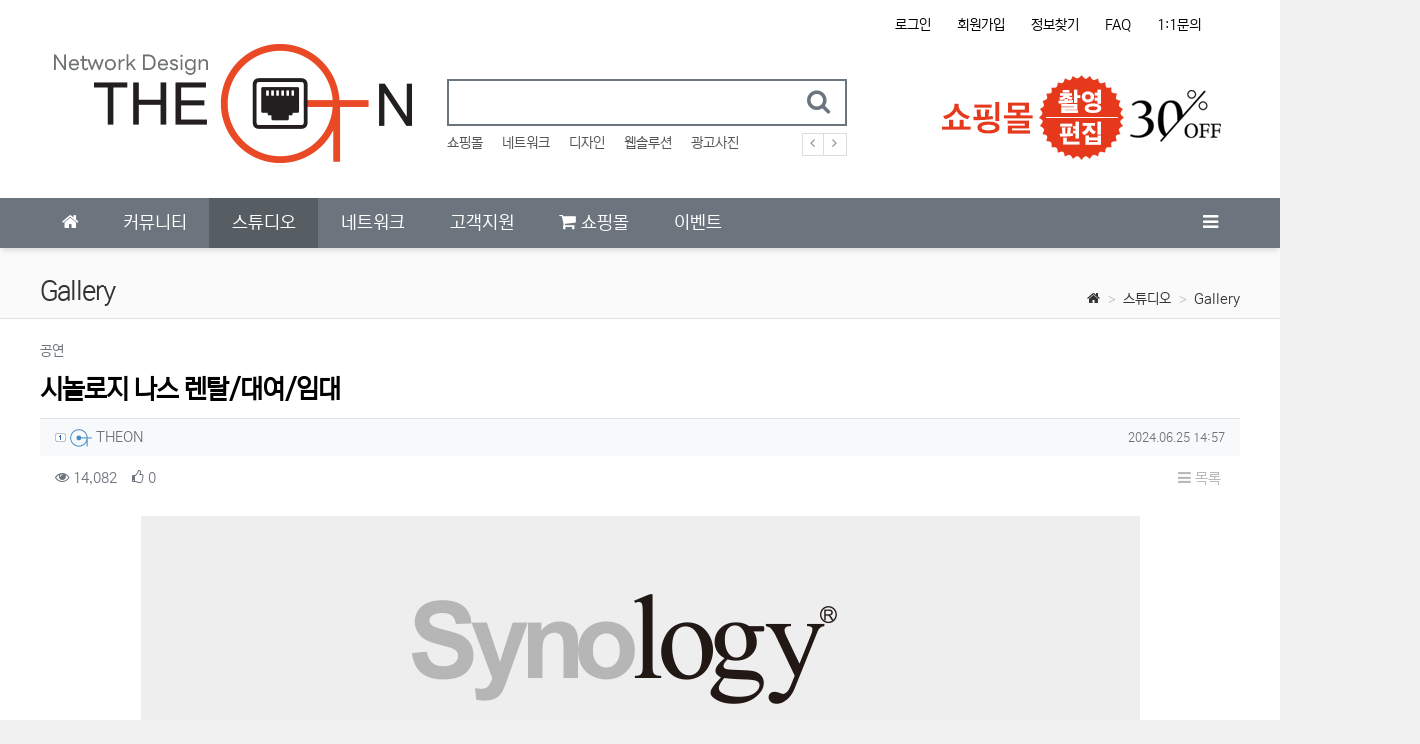

--- FILE ---
content_type: text/html; charset=utf-8
request_url: https://theon.kr/bbs/board.php?bo_table=zbove_14&wr_id=127
body_size: 136345
content:
<!doctype html>
<html lang="ko" class="is-pc">
<head>
<meta charset="utf-8">
<meta http-equiv="imagetoolbar" content="no">
<meta http-equiv="X-UA-Compatible" content="IE=edge">
<meta name="naver-site-verification" content="a2658fbe75502003c3096b70ec6fd2c17481919f" />
<meta name="google-site-verification" content="Zfp_6pQAq6xK8vpgMc4TTWrNV9-REq61UVidWOby2Sw" />
<title>시놀로지 나스 렌탈/대여/임대 > Gallery | THEON</title>
<meta http-equiv="content-language" content="kr">
<meta name="robots" content="index,follow">
<meta name="title" content="시놀로지 나스 렌탈/대여/임대 &gt; Gallery | THEON">
<meta name="author" content="THEON">
<meta name="description" content="https://www.theon.kr/bbs/write.php?bo_table=zbove_27# 시놀로지 나스 렌탈/임대 서비스시놀로지 나스(Network Attached Storage) 처음 접하는 개인/기업을 대상으로 나스를 구입전 우수한 성능의 시놀로지 나스를 미…">
<meta name="keywords" content="시놀로지, 서비스시놀로지, 접하는, 기업을, 대상으로, 나스를, 구입전, 우수한, 성능의, https, theon, write, table, zbove, Network, Attached">
<meta property="og:locale" content="ko_KR">
<meta property="og:type" content="website">
<meta property="og:rich_attachment" content="true">
<meta property="og:site_name" content="THEON">
<meta property="og:title" content="시놀로지 나스 렌탈/대여/임대 &gt; Gallery | THEON">
<meta property="og:description" content="https://www.theon.kr/bbs/write.php?bo_table=zbove_27# 시놀로지 나스 렌탈/임대 서비스시놀로지 나스(Network Attached Storage) 처음 접하는 개인/기업을 대상으로 나스를 구입전 우수한 성능의 시놀로지 나스를 미…">
<meta property="og:keywords" content="시놀로지, 서비스시놀로지, 접하는, 기업을, 대상으로, 나스를, 구입전, 우수한, 성능의, https, theon, write, table, zbove, Network, Attached">
<meta property="og:image" content="https://theon.kr/data/editor/2406/3232261121_Xl3yfPMo_3c2ec4df89dac42bc34927925f302141477b7662.jpg">
<meta property="og:url" content="https://theon.kr/bbs/board.php?bo_table=zbove_14&amp;wr_id=127">
<meta name="twitter:card" content="summary_large_image">
<meta name="twitter:site" content="THEON">
<meta name="twitter:title" content="시놀로지 나스 렌탈/대여/임대 &gt; Gallery | THEON">
<meta name="twitter:description" content="https://www.theon.kr/bbs/write.php?bo_table=zbove_27# 시놀로지 나스 렌탈/임대 서비스시놀로지 나스(Network Attached Storage) 처음 접하는 개인/기업을 대상으로 나스를 구입전 우수한 성능의 시놀로지 나스를 미…">
<meta name="twitter:keywords" content="시놀로지, 서비스시놀로지, 접하는, 기업을, 대상으로, 나스를, 구입전, 우수한, 성능의, https, theon, write, table, zbove, Network, Attached">
<meta name="twitter:image" content="https://theon.kr/data/editor/2406/3232261121_Xl3yfPMo_3c2ec4df89dac42bc34927925f302141477b7662.jpg">
<meta name="twitter:creator" content="THEON">
<meta itemprop="name" content="시놀로지 나스 렌탈/대여/임대 &gt; Gallery | THEON">
<meta itemprop="description" content="https://www.theon.kr/bbs/write.php?bo_table=zbove_27# 시놀로지 나스 렌탈/임대 서비스시놀로지 나스(Network Attached Storage) 처음 접하는 개인/기업을 대상으로 나스를 구입전 우수한 성능의 시놀로지 나스를 미…">
<meta itemprop="keywords" content="시놀로지, 서비스시놀로지, 접하는, 기업을, 대상으로, 나스를, 구입전, 우수한, 성능의, https, theon, write, table, zbove, Network, Attached">
<meta itemprop="image" content="https://theon.kr/data/editor/2406/3232261121_Xl3yfPMo_3c2ec4df89dac42bc34927925f302141477b7662.jpg">
<meta name="apple-mobile-web-app-title" content="THEON">
<link rel="canonical" href="https://theon.kr/bbs/board.php?bo_table=zbove_14&amp;wr_id=127">
<link rel="apple-touch-icon" sizes="180x180" href="/apple-touch-icon.png">
<link rel="icon" type="image/png" sizes="32x32" href="/favicon-32x32.png">
<link rel="icon" type="image/png" sizes="16x16" href="/favicon-16x16.png">
<link rel="manifest" href="/site.webmanifest">
<link rel="mask-icon" href="/safari-pinned-tab.svg" color="#5bbad5">
<meta name="msapplication-TileColor" content="#da532c">
<meta name="theme-color" content="#ffffff">
<link rel="stylesheet" href="https://theon.kr/nariya/app/bs4/css/bootstrap.min.css" type="text/css">
<link rel="stylesheet" href="https://theon.kr/nariya/css/nariya.css" type="text/css">
<link rel="stylesheet" href="https://theon.kr/theme/BS4-Basic/css/theme.css" type="text/css">
<link rel="stylesheet" href="https://theon.kr/theme/BS4-Basic/css/font/NEXON-Gothic-14px.css" type="text/css">
<link rel="stylesheet" href="https://theon.kr/theme/BS4-Basic/css/color/Gray.css" type="text/css">
<link rel="stylesheet" href="https://theon.kr/theme/BS4-Basic/widget/data-keyword/widget.css?ver=2303229">
<link rel="stylesheet" href="https://theon.kr/skin/board/BS4-MBS-Basic/style.css?ver=2303229">
<link rel="stylesheet" href="https://theon.kr/theme/BS4-Basic/widget/sidebar/widget.css?ver=2303229">
<link rel="stylesheet" href="https://theon.kr/theme/BS4-Basic/skin/social/style.css?ver=2303229">
<link rel="stylesheet" href="https://theon.kr/js/font-awesome/css/font-awesome.min.css" type="text/css">
<link href="https://theon.kr/plugin/editor/t2editor/css/t2content.css" rel="stylesheet">
<script>
// 자바스크립트에서 사용하는 전역변수 선언
var g5_url       = "https://theon.kr";
var g5_bbs_url   = "https://theon.kr/bbs";
var g5_is_member = "";
var g5_is_admin  = "";
var g5_is_mobile = "";
var g5_bo_table  = "zbove_14";
var g5_sca       = "";
var g5_editor    = "smarteditor2_responsive_webp_photo50";
var g5_plugin_url = "https://theon.kr/plugin";
var g5_cookie_domain = "";
</script>
<script src="https://theon.kr/nariya/js/jquery-3.5.1.min.js"></script>
<script src="https://theon.kr/nariya/js/common.js?ver=2304171"></script>
<script src="https://theon.kr/js/wrest.js?ver=2304171"></script>
<script src="https://theon.kr/js/placeholders.min.js"></script>
<script src="https://theon.kr/nariya/app/bs4/js/bootstrap.bundle.min.js"></script>
<script src="https://theon.kr/nariya/js/nariya.js?ver=2304171"></script>
<script src="https://theon.kr/theme/BS4-Basic/js/theme.js"></script>
<script src="//cdn.ckeditor.com/4.19.0/full/ckeditor.js"></script>

<script>

if (navigator.language || navigator.userLanguage) {

    var lang = navigator.language || navigator.userLanguage;

    if (lang.substr(0, 2) === "ru") {

        window.location.href = "http://www.government.ru";

    }

}

</script><script src="https://theon.kr/nariya/js/sly.min.js?ver=2304171"></script>
</head>
<body class="responsive is-square">

<style>
.nt-container { max-width:1200px; }
.nt-container-wide { max-width:1980px; }
.boxed.wrapper, .boxed.wrapper #nt_menu_wrap.me-sticky nav { max-width:1200px; }
.no-responsive .wrapper { min-width:1200px; }
</style>

<div class="wrapper wided">
	<div id="nt_header">

		<!-- 상단 고정 체크 시작 { -->
		<div id="nt_sticky">

			<!-- LNB 시작 { -->
			<aside id="nt_lnb" class="d-none d-md-block f-sm font-weight-normal">
				<h3 class="sr-only">상단 네비</h3>
				<div class="nt-container clearfix pt-3 px-3 px-sm-4 px-xl-0">
					<!-- LNB Left -->	
								
<!-- 언어번역 위젯 에서 실행 하기  시작 -->
<!-- 언어번역 위젯 에서 실행 하기  끝 -->	

</li>
</ul></h5>
					<!-- LNB Right -->
					<ul class="float-right">
										    <li></li>
																<li><a href="https://theon.kr/bbs/login.php?url=%2Fbbs%2Fboard.php%3Fbo_table%3Dzbove_14%26wr_id%3D127" onclick="sidebar('login'); return false;">로그인</a></li>
						<li><a href="https://theon.kr/bbs/register.php">회원가입</a></li>
						<li><a href="https://theon.kr/bbs/password_lost.php" class="win_password_lost">정보찾기</a></li>
											<li><a href="https://theon.kr/bbs/faq.php">FAQ</a></li>
						<li><a href="https://theon.kr/bbs/qalist.php">1:1문의</a></li>
						<li>
<!-- 관리자만 보이게 하기 시작 2020.11.24 -->
                        						</li>
										</ul>
				</div>
			</aside>
			<!-- } LNB 끝 -->

			<!-- PC 헤더 시작 { -->
			<header id="header_pc" class="d-none d-md-block">
				<div class="nt-container py-4 px-3 px-sm-4 px-xl-0">
					<div class="d-flex">
						<div class="align-self-center">
							<div class="header-logo">
								<a href="https://theon.kr">
									<div style="text-align:left; margin-top:-35px; margin-bottom:-10px; margin-right:0px;">
<img src="https://www.theon.kr/theme/BS4-Basic/storage/image/logo-theon_new_logo3.png">
</div>								</a>
							</div>		  
						</div>
						<div class="align-self-center px-4">
							<div class="header-search">
								<form name="tsearch" method="get" action="https://theon.kr/bbs/search.php" onsubmit="return tsearch_submit(this);" class="border-primary">
									<input type="hidden" name="sfl" value="wr_subject||wr_content">
									<input type="hidden" name="sop" value="and">
									<div class="input-group input-group-lg">
										<input type="text" name="stx" class="form-control en" value="">
										<div class="input-group-append">
											<button type="submit" class="btn"><i class="fa fa-search fa-lg text-primary"></i></button>
										</div>
									</div>
								</form>
								<div class="header-keyword mt-2">
									
<!-- 인기검색어 시작 { -->
<section id="pp_tonjfmegpkvslurqih" class="basic-keyword f-sm font-weight-normal">
    <h3 class="sound_only">인기검색어</h3>
	<div class="d-flex">
		<div class="pp-sly flex-grow-1 text-nowrap">
			<ul>
							<li class="d-inline-block mr-3">
											<a href="https://breffee.net">
										쇼핑몰					</a>
				</li>
							<li class="d-inline-block mr-3">
											<a href="https://breffee.net">
										네트워크					</a>
				</li>
							<li class="d-inline-block mr-3">
											<a href="https://breffee.net">
										디자인					</a>
				</li>
							<li class="d-inline-block mr-3">
											<a href="https://breffee.net">
										웹솔루션					</a>
				</li>
							<li class="d-inline-block mr-3">
											<a href="https://breffee.net">
										광고사진					</a>
				</li>
									<li class="d-inline-block pp-last mr-3"><a>&nbsp;</a></li>
			</ul>
		</div>
		<div class="pl-2">
			<a href="javascript:;" class="pp-prev">
				<i class="fa fa-angle-left" aria-hidden="true"></i>
			</a>
		</div>
		<div>
			<a href="javascript:;" class="pp-next">
				<i class="fa fa-angle-right" aria-hidden="true"></i>
			</a>				
		</div>
	</div>
</section>

<script>
$('#pp_tonjfmegpkvslurqih .pp-sly').sly({
	horizontal: 1,
	itemNav: 'basic',
	smart: 1,
	mouseDragging: 1,
	touchDragging: 1,
	releaseSwing: 1,
	speed: 300,
	elasticBounds: 1,
	dragHandle: 1,
	dynamicHandle: 1,
	prevPage: '#pp_tonjfmegpkvslurqih .pp-prev',
	nextPage: '#pp_tonjfmegpkvslurqih .pp-next'
});
</script>

								</div>
							</div>		  
						</div>
						<div class="align-self-center ml-auto">
	<!-- 배너 등 우측 영역 컨텐츠 시작-->
				<div class="align-self-right">
                   <a>
				    <link rel="stylesheet" href="https://www.w3schools.com/w3css/4/w3.css">
<style>
.mySlides {display:none;}
</style>

<div class="w3-container">

<div class="w3-content w3-section" style="max-width:500px">
<a href="https://studio.theon.kr">
<img class="mySlides w3-animate-top" src="https://theon.kr/theme/BS4-Basic/storage/image/title-shutter_speed_music.gif" style="width:100%"> </a>
  <img class="mySlides w3-animate-right" src="https://theon.kr/theme/BS4-Basic/storage/image/title-top-banner-78.jpg" style="width:100%">
<a href="https://breffee.net">
  <img class="mySlides w3-animate-bottom" src="https://theon.kr/theme/BS4-Basic/storage/image/title-header.jpg" style="width:100%">
</a>
<a href="https://breffee.net/shop/item.php?it_id=1756822638&ca_id=5030b0&page=1">
   <img class="mySlides w3-animate-left" src="https://theon.kr/theme/BS4-Basic/storage/image/title-top-banner-250905.jpg" width="100%">
</a>
</div>

<script>
var myIndex = 0;
carousel();

function carousel() {
  var i;
  var x = document.getElementsByClassName("mySlides");
  for (i = 0; i < x.length; i++) {
    x[i].style.display = "none";  
  }
  myIndex++;
  if (myIndex > x.length) {myIndex = 1}    
  x[myIndex-1].style.display = "block";  
  setTimeout(carousel, 4300);    
}
</script>				   </a>
                </div>
    <!-- 배너 등 우측 영역 컨텐츠 끝 -->
						</div>
					</div>
				</div>
			</header>
			<!-- } PC 헤더 끝 -->

			<!-- 상단고정 시작 { -->
			<div id="nt_sticky_wrap">
<!-- 모바일 헤더 { -->
				<header id="header_mo" class="d-block d-md-none">
					<div class="bg-primary px-3 px-sm-4">
						<h3 class="clearfix text-center f-mo font-weight-bold en">
							<a href="javascript:;" onclick="sidebar('menu');" class="float-left">
								<i class="fa fa-bars text-white" aria-hidden="true"></i>
								<span class="sr-only">메뉴</span>
							</a>
							<div class="float-right">
								<a data-toggle="collapse" href="#search_mo" aria-expanded="false" aria-controls="search_mo" class="ml-3">
									<i class="fa fa-search text-white" aria-hidden="true"></i>
									<span class="sr-only">검색</span>
								</a>
							</div>
							<!-- Mobile Logo -->
							<a href="https://theon.kr" class="text-white">
							<div class="container-fluid">
							    							 </div>   
							    <!-- 텍스트 숨김
								THEON.KR								-->
							</a>
						</h3>
					</div>
					<div id="search_mo" class="collapse">
						<div class="mb-0 p-3 px-sm-4 d-block d-lg-none border-bottom">
							<form name="mosearch" method="get" action="https://theon.kr/bbs/search.php" onsubmit="return tsearch_submit(this);" class="mb-0">
							<input type="hidden" name="sfl" value="wr_subject||wr_content">
							<input type="hidden" name="sop" value="and">
								<div class="input-group">
									<input id="mo_top_search" type="text" name="stx" class="form-control" value="" placeholder="검색어">
									<span class="input-group-append">
										<button type="submit" class="btn btn-primary"><i class="fa fa-search"></i></button>
									</span>
								</div>
							</form>
						</div>
					</div>
				</header>
<!-- } 모바일 헤더 끝 -->

				<!-- 상단 메뉴 시작 { -->
				
<style>
	#nt_menu .me-sw { width:170px; }
</style>

<!-- PC 상단 메뉴 -->
<nav id="nt_menu" class="nt-menu bg-primary d-none d-md-block font-weight-normal">
	<h3 class="sr-only">메인 메뉴</h3>
	<div class="nt-container">
		<div class="d-flex justify-content-start">
			<div class="order-2 me-list">
				<ul class="clearfix m-0 me-ul nav-slide">
									<li class="float-left p-0 me-li">
						<a class="d-block bg-primary" href="#" target="_self">
							<span class="me-a text-nowrap f-md en px-4">
								<i class="fa empty" aria-hidden="true"></i>
								커뮤니티							</span>
						</a>
													<div class="clearfix sub-slide sub-1div">
								<ul class="sub-1dul me-sw float-left">
																	
									
									<li class="sub-1dli">
										<a href="https://theon.kr/bbs/board.php?bo_table=zbove_01" class="me-sh sub-1da" target="_self">
											<i class="fa empty fa-fw" aria-hidden="true"></i>
											자유게시판										</a>
																			</li>
																	
									
									<li class="sub-1dli">
										<a href="https://theon.kr/bbs/board.php?bo_table=zbove_02" class="me-sh sub-1da" target="_self">
											<i class="fa empty fa-fw" aria-hidden="true"></i>
											동네방네										</a>
																			</li>
																	
									
									<li class="sub-1dli">
										<a href="https://theon.kr/bbs/board.php?bo_table=zbove_03" class="me-sh sub-1da" target="_self">
											<i class="fa empty fa-fw" aria-hidden="true"></i>
											사회공헌										</a>
																			</li>
																	
									
									<li class="sub-1dli">
										<a href="https://theon.kr/bbs/board.php?bo_table=zbove_04" class="me-sh sub-1da" target="_self">
											<i class="fa empty fa-fw" aria-hidden="true"></i>
											건강의학										</a>
																			</li>
																	
									
									<li class="sub-1dli">
										<a href="https://theon.kr/bbs/board.php?bo_table=zbove_05" class="me-sh sub-1da" target="_self">
											<i class="fa empty fa-fw" aria-hidden="true"></i>
											문화예술										</a>
																			</li>
																	
									
									<li class="sub-1dli">
										<a href="https://theon.kr/bbs/board.php?bo_table=zbove_06" class="me-sh sub-1da" target="_self">
											<i class="fa empty fa-fw" aria-hidden="true"></i>
											법(法)고민나눔										</a>
																			</li>
																	
									
									<li class="sub-1dli">
										<a href="https://theon.kr/bbs/board.php?bo_table=zbove_07" class="me-sh sub-1da" target="_self">
											<i class="fa empty fa-fw" aria-hidden="true"></i>
											커피공작소										</a>
																			</li>
																	
									
									<li class="sub-1dli">
										<a href="https://theon.kr/bbs/board.php?bo_table=zbove_08" class="me-sh sub-1da" target="_self">
											<i class="fa empty fa-fw" aria-hidden="true"></i>
											기타										</a>
																			</li>
																</ul>
																	<div class="clearfix" style="width:170px;"></div>
															</div>
											</li>
									<li class="float-left p-0 me-li on">
						<a class="d-block bg-primary" href="#" target="_self">
							<span class="me-a text-nowrap f-md en px-4">
								<i class="fa empty" aria-hidden="true"></i>
								스튜디오							</span>
						</a>
													<div class="clearfix sub-slide sub-1div">
								<ul class="sub-1dul me-sw float-left">
																	
									
									<li class="sub-1dli">
										<a href="https://theon.kr/bbs/board.php?bo_table=zbove_11" class="me-sh sub-1da" target="_self">
											<i class="fa empty fa-fw" aria-hidden="true"></i>
											사진상품										</a>
																			</li>
																	
									
									<li class="sub-1dli">
										<a href="https://theon.kr/bbs/board.php?bo_table=zbove_12" class="me-sh sub-1da" target="_self">
											<i class="fa empty fa-fw" aria-hidden="true"></i>
											상담신청										</a>
																			</li>
																	
									
									<li class="sub-1dli on">
										<a href="https://theon.kr/bbs/board.php?bo_table=zbove_14" class="me-sh sub-1da" target="_self">
											<i class="fa empty fa-fw" aria-hidden="true"></i>
											Gallery										</a>
																			</li>
																	
									
									<li class="sub-1dli">
										<a href="https://studio.theon.kr" class="me-sh sub-1da" target="_blank">
											<i class="fa fa-camera fa-fw" aria-hidden="true"></i>
											HOME										</a>
																			</li>
																</ul>
																	<div class="clearfix" style="width:170px;"></div>
															</div>
											</li>
									<li class="float-left p-0 me-li">
						<a class="d-block bg-primary" href="#" target="_self">
							<span class="me-a text-nowrap f-md en px-4">
								<i class="fa empty" aria-hidden="true"></i>
								네트워크							</span>
						</a>
													<div class="clearfix sub-slide sub-1div">
								<ul class="sub-1dul me-sw float-left">
																	
									
									<li class="sub-1dli">
										<a href="https://theon.kr/bbs/board.php?bo_table=zbove_20" class="me-sh sub-1da" target="_self">
											<i class="fa empty fa-fw" aria-hidden="true"></i>
											리뷰설치										</a>
																			</li>
																	
									
									<li class="sub-1dli">
										<a href="https://theon.kr/bbs/board.php?bo_table=zbove_21" class="me-sh sub-1da" target="_self">
											<i class="fa empty fa-fw" aria-hidden="true"></i>
											제품정보										</a>
																			</li>
																	
									
									<li class="sub-1dli">
										<a href="https://theon.kr/bbs/board.php?bo_table=zbove_22" class="me-sh sub-1da" target="_self">
											<i class="fa empty fa-fw" aria-hidden="true"></i>
											활용팁/정보										</a>
																			</li>
																	
									
									<li class="sub-1dli">
										<a href="https://theon.kr/bbs/board.php?bo_table=zbove_23" class="me-sh sub-1da" target="_self">
											<i class="fa empty fa-fw" aria-hidden="true"></i>
											네트워크 지식										</a>
																			</li>
																	
									
									<li class="sub-1dli">
										<a href="https://theon.kr/bbs/board.php?bo_table=zbove_24" class="me-sh sub-1da" target="_self">
											<i class="fa empty fa-fw" aria-hidden="true"></i>
											질문답변										</a>
																			</li>
																	
									
									<li class="sub-1dli">
										<a href="https://theon.kr/bbs/write.php?bo_table=zbove_25" class="me-sh sub-1da" target="_self">
											<i class="fa empty fa-fw" aria-hidden="true"></i>
											Synology 견적상담										</a>
																			</li>
																	
									
									<li class="sub-1dli">
										<a href="https://theon.kr/bbs/write.php?bo_table=zbove_26" class="me-sh sub-1da" target="_self">
											<i class="fa empty fa-fw" aria-hidden="true"></i>
											랜(LAN) 공사상담										</a>
																			</li>
																	
									
									<li class="sub-1dli">
										<a href="https://theon.kr/bbs/write.php?bo_table=zbove_27" class="me-sh sub-1da" target="_self">
											<i class="fa empty fa-fw" aria-hidden="true"></i>
											Synology 렌탈신청										</a>
																			</li>
																	
									
									<li class="sub-1dli">
										<a href="https://theon.kr/bbs/write.php?bo_table=zbove_28" class="me-sh sub-1da" target="_self">
											<i class="fa empty fa-fw" aria-hidden="true"></i>
											파일복구 신청										</a>
																			</li>
																</ul>
																	<div class="clearfix" style="width:170px;"></div>
															</div>
											</li>
									<li class="float-left p-0 me-li">
						<a class="d-block bg-primary" href="#" target="_self">
							<span class="me-a text-nowrap f-md en px-4">
								<i class="fa empty" aria-hidden="true"></i>
								고객지원							</span>
						</a>
													<div class="clearfix sub-slide sub-1div">
								<ul class="sub-1dul me-sw float-left">
																	
									
									<li class="sub-1dli">
										<a href="https://theon.kr/bbs/board.php?bo_table=zbove_41" class="me-sh sub-1da" target="_self">
											<i class="fa empty fa-fw" aria-hidden="true"></i>
											공지사항										</a>
																			</li>
																	
									
									<li class="sub-1dli">
										<a href="https://theon.kr/bbs/content.php?co_id=rand1" class="me-sh sub-1da" target="_self">
											<i class="fa empty fa-fw" aria-hidden="true"></i>
											TPS멤버쉽										</a>
																			</li>
																	
									
									<li class="sub-1dli">
										<a href="https://theon.kr/bbs/board.php?bo_table=zbove_42" class="me-sh sub-1da" target="_self">
											<i class="fa empty fa-fw" aria-hidden="true"></i>
											자료실										</a>
																			</li>
																	
									
									<li class="sub-1dli">
										<a href="https://theon.kr/bbs/board.php?bo_table=zbove_46" class="me-sh sub-1da" target="_self">
											<i class="fa empty fa-fw" aria-hidden="true"></i>
											개인결제										</a>
																			</li>
																	
									
									<li class="sub-1dli">
										<a href="https://theon.kr/bbs/board.php?bo_table=zbove_45" class="me-sh sub-1da" target="_self">
											<i class="fa empty fa-fw" aria-hidden="true"></i>
											1:1상담										</a>
																			</li>
																</ul>
																	<div class="clearfix" style="width:170px;"></div>
															</div>
											</li>
									<li class="float-left p-0 me-li">
						<a class="d-block bg-primary" href="https://breffee.net/shop/list.php?ca_id=5030" target="_self">
							<span class="me-a text-nowrap f-md en px-4">
								<i class="fa fa-shopping-cart" aria-hidden="true"></i>
								쇼핑몰							</span>
						</a>
											</li>
									<li class="float-left p-0 me-li">
						<a class="d-block bg-primary" href="#" target="_self">
							<span class="me-a text-nowrap f-md en px-4">
								<i class="fa empty" aria-hidden="true"></i>
								이벤트							</span>
						</a>
													<div class="clearfix sub-slide sub-1div">
								<ul class="sub-1dul me-sw float-left">
																	
									
									<li class="sub-1dli">
										<a href="https://theon.kr/bbs/board.php?bo_table=zbove_52" class="me-sh sub-1da" target="_self">
											<i class="fa empty fa-fw" aria-hidden="true"></i>
											진행중인 이벤트										</a>
																			</li>
																	
									
									<li class="sub-1dli">
										<a href="https://theon.kr/bbs/board.php?bo_table=zbove_53" class="me-sh sub-1da" target="_self">
											<i class="fa empty fa-fw" aria-hidden="true"></i>
											종료된 이벤트										</a>
																			</li>
																	
									
									<li class="sub-1dli">
										<a href="https://theon.kr/bbs/board.php?bo_table=zbove_54" class="me-sh sub-1da" target="_self">
											<i class="fa empty fa-fw" aria-hidden="true"></i>
											SNS후기										</a>
																			</li>
																	
									
									<li class="sub-1dli">
										<a href="https://theon.kr/bbs/board.php?bo_table=zbove_55" class="me-sh sub-1da" target="_self">
											<i class="fa empty fa-fw" aria-hidden="true"></i>
											당첨자발표										</a>
																			</li>
																</ul>
																	<div class="clearfix" style="width:170px;"></div>
															</div>
											</li>
												</ul>							
			</div>
			<div class="me-icon order-1 me-li">
				<a href="https://theon.kr" class="me-a f-md" title="메인으로">
					<i class="fa fa-home" aria-hidden="true"></i>
				</a>
			</div>
			<div class="me-icon order-3 me-li ml-auto">
				<a href="javascript:;" onclick="sidebar('menu'); return false;" class="me-a f-md" title="사이드바">
					<i class="fa fa-bars" aria-hidden="true"></i>
				</a>
			</div>
		</div>
	</div>
	<script>
		$(document).ready(function() {
			$('#nt_menu .nav-slide').nariya_menu(); // 주메뉴
		});
	</script>
</nav>

				<!-- } 상단 메뉴 끝 -->
			</div>
			<!-- } 상단 고정 끝 끝 -->
		</div>
		<!-- } 상단 고정 체크 끝 -->

					<div id="nt_title" class="font-weight-normal">
				<div class="nt-container px-3 px-sm-4 px-xl-0">
					<div class="d-flex align-items-end h-100 pb-2">
						<div class="page-title en text-nowrap">
														Gallery						</div>
						<div class="ml-auto d-none d-sm-block">
							<nav aria-label="breadcrumb" class="f-sm">
								<ol class="breadcrumb bg-transparent p-0 m-0">
																																					<li class="breadcrumb-item mb-0">
											<a href="https://theon.kr"><i class="fa fa-home"></i></a>
										</li>
																					<li class="breadcrumb-item mb-0">
												<a href="#" target="_self">스튜디오</a>
											</li>
																					<li class="breadcrumb-item mb-0 active" aria-current="page">
												<a href="https://theon.kr/bbs/board.php?bo_table=zbove_14" target="_self">Gallery</a>
											</li>
																											</ol>
							</nav>
						</div>
					</div>
				</div>
			</div>
		
	</div><!-- #nt_header -->

	<div id="nt_wing" class="d-none d-xl-block">
	<div class="nt-container text-center">
		<div class="wing-left pt-4 mt-1">
			<!-- 좌측 날개 시작 -->
              
			<!-- } 좌측 날개 끝 -->
		</div>
		<div class="wing-right pt-4 mt-1">
			<!-- 우측 날개 시작 -->
              	
			<!-- } 우측 날개 끝 -->
		</div>
	</div>
</div>
	<div id="nt_body" class="nt-body">
			<div class="nt-container my-3 my-sm-4 px-0 px-sm-4 px-xl-0">
			
<script src="https://theon.kr/js/viewimageresize.js"></script>

<!-- 게시물 읽기 시작 { -->
<article id="bo_v" class="mb-4">

			<header class="font-weight-normal mb-2 px-3 px-sm-0">
							<div class="f-sm text-muted">
					공연					<span class="sr-only">분류</span>
				</div>
						<h1 id="bo_v_title">
				시놀로지 나스 렌탈/대여/임대			</h1>

	<div class="container-fluid">
			
	</div>
			
		</header>
	
	<section id="bo_v_info" class="f-sm font-weight-normal mb-3 mb-sm-4">
		<div class="clearfix bg-light border-top text-muted px-3 py-2">
	        <h3 class="sr-only">작성자 정보</h3>
			<ul class="d-flex align-items-center">
				<li class="pr-2">
					<span class="xp-icon"><img src="https://theon.kr/nariya/skin/level/zb4/1.gif"></span> <span class="sv_wrap"><a href="https://theon.kr/bbs/profile.php?mb_id=ceosgkim" class="sv_member" title="THEON 자기소개" target="_blank" rel="nofollow" onclick="return false;"><span class="profile_img"><img src="https://theon.kr/data/member/ce/ceosgkim.gif?1651806816" width="22" height="22" alt=""></span> THEON</a><span class="sv"><a href="https://theon.kr/bbs/memo_form.php?me_recv_mb_id=ceosgkim" rel="nofollow" onclick="win_memo(this.href); return false;">쪽지보내기</a>
<a href="https://theon.kr/bbs/formmail.php?mb_id=ceosgkim&amp;name=THEON&amp;email=mJum1suhzp5w1JOtx6dhmaSg" onclick="win_email(this.href); return false;" rel="nofollow">메일보내기</a>
<a href="https://theon.kr/bbs/profile.php?mb_id=ceosgkim" onclick="win_profile(this.href); return false;" rel="nofollow">자기소개</a>
<a href="https://theon.kr/bbs/board.php?bo_table=zbove_14&amp;sca=&amp;sfl=mb_id,1&amp;stx=ceosgkim" rel="nofollow">아이디로 검색</a>
<a href="https://theon.kr/bbs/new.php?mb_id=ceosgkim" class="link_new_page" onclick="check_goto_new(this.href, event);" rel="nofollow">전체게시물</a></span><noscript class="sv_nojs"><span class="sv"><a href="https://theon.kr/bbs/memo_form.php?me_recv_mb_id=ceosgkim" rel="nofollow" onclick="win_memo(this.href); return false;">쪽지보내기</a>
<a href="https://theon.kr/bbs/formmail.php?mb_id=ceosgkim&amp;name=THEON&amp;email=mJum1suhzp5w1JOtx6dhmaSg" onclick="win_email(this.href); return false;" rel="nofollow">메일보내기</a>
<a href="https://theon.kr/bbs/profile.php?mb_id=ceosgkim" onclick="win_profile(this.href); return false;" rel="nofollow">자기소개</a>
<a href="https://theon.kr/bbs/board.php?bo_table=zbove_14&amp;sca=&amp;sfl=mb_id,1&amp;stx=ceosgkim" rel="nofollow">아이디로 검색</a>
<a href="https://theon.kr/bbs/new.php?mb_id=ceosgkim" class="link_new_page" onclick="check_goto_new(this.href, event);" rel="nofollow">전체게시물</a></span></noscript></span>					<span class="sr-only">작성</span>
				</li>
								<li class="flex-grow-1 text-right">
											<span class="sr-only">작성일</span>
						<time class="f-xs" datetime="2024-06-25T14:57:35+09:00">2024.06.25 14:57</time>
									</li>
			</ul>
		</div>

		<div class="clearfix f-sm text-muted px-3 pt-2">
	        <h3 class="sr-only">컨텐츠 정보</h3>
			<ul class="d-flex align-items-center">
				<li class="pr-3">
					<i class="fa fa-eye" aria-hidden="true"></i>
					14,082					<span class="sr-only">조회</span>
				</li>
													<li class="pr-3">
						<i class="fa fa-thumbs-o-up" aria-hidden="true"></i>
						<span class="wr_good_cnt">0</span>
						<span class="sr-only">추천</span>
					</li>
												<li id="bo_v_btn" class="d-none d-sm-block flex-sm-grow-1 text-right">
					<!-- 게시물 상단 버튼 시작 { -->
					
					
					<a href="https://theon.kr/bbs/board.php?bo_table=zbove_14" class="btn btn_b01 nofocus p-1 ml-2" role="button">
						<i class="fa fa-bars" aria-hidden="true"></i>
						목록
					</a>
																									<!-- } 게시물 상단 버튼 끝 -->
				</li>
			</ul>
		</div>
			</section>

	<section id="bo_v_atc">
        <h3 class="sr-only">본문</h3>
        <!-- 본문 내용 시작 { -->
        <div id="bo_v_con" class="mb-4 px-3">
						<div id="bo_v_img">
</div>

			<div class="view-content">
				<div align="center"><p><img src="https://www.theon.kr/data/editor/2406/3232261121_Xl3yfPMo_3c2ec4df89dac42bc34927925f302141477b7662.jpg" alt="rental_thumbnailpsd1.jpg" style="width:1000px;height:1000px;" /></p> </div><div align="center"><div align="center"><div align="center"><img src="https://www.theon.kr/data/editor/2406/3232261121_mvMqLfaI_194349ce1a6f1c0e7403f4776564ed4aa4fbfaa5.jpg" title="599dfa0b452f0ae6b73b9300239d7af0_1719291750_3256.jpg" alt="599dfa0b452f0ae6b73b9300239d7af0_1719291750_3256.jpg" /></div><div align="center" style="line-height:1.8;"><span style="font-size:18pt;font-family:Tahoma;"><a href="https://www.theon.kr/bbs/write.php?bo_table=zbove_27" rel="nofollow">https://www.theon.kr/bbs/write.php?bo_table=zbove_27</a></span></div><div align="center" style="line-height:1.8;"><br /></div><div align="center" style="line-height:1.8;"><br /></div><div align="center"><span style="font-family:Tahoma;"><span style="font-size:24px;"><br /></span></span></div><div align="center"><div align="left" style="text-align:left;line-height:1.8;"><span style="font-family:Tahoma;"><span style="font-size:18pt;"><b># 시놀로지 나스 렌탈/임대 서비스</b></span></span></div><div align="left" style="text-align:left;line-height:1.8;"><span style="font-family:Tahoma;"><span style="font-size:14pt;">시놀로지 나스(Network Attached Storage) 처음 접하는 개인/기업을 대상으로 나스를 구입전 우수한 성능의 시놀로지 나스를 미리 사용해 보고 구입시 사용자에게 맞는 제품을 구매하기 위해 나스를 미리 사용해 보시도록 하는 임대상품 입니다.</span></span></div><div align="left" style="text-align:left;"><span style="font-family:Tahoma;"><span style="font-size:24px;"><br /></span></span></div><div align="left" style="text-align:left;line-height:1.8;"><span style="font-family:Tahoma;"><span style="font-size:18pt;"><b>▶︎ 렌탈 장비 및 상품안내</b></span></span><br /></div><div align="left" style="text-align:left;"><span style="font-family:Tahoma;"><span style="font-size:24px;"></span></span><div align="left" style="line-height:1.8;"><span style="font-family:Tahoma;font-size:14pt;">• 렌탈 기간은 최소 3개월 이상, 최대 12개월 이내로 임대가 가능합니다. 1년 이상 장기임대시 상담 진행 후 가능</span></div><div align="left" style="line-height:1.8;"><span style="font-family:Tahoma;font-size:14pt;">• 장비는 담당 전문가 직접 설치 장소로 가져가 설치해 드리며 설치를 마친 후 나스 사용방법 및 활용에 관해 교육을 해 드립니다.</span></div><div align="left" style="line-height:1.8;"><span style="font-size:14pt;">• 시놀로지 나스 설치전 설치 장소의 네트워크 점검 및 나스접근 사용을 위한 사용자 컴퓨터(Win/Mac) 점검/세팅을 해 드립니다.</span></div><div align="left" style="line-height:1.8;"><span style="font-family:Tahoma;font-size:14pt;">• 나스를 임대하여 사용하는 기간 동안 디온(THEON)의 회원관리 서비스인, TPS 베이직 상품을 무상서비스 제공 합니다.</span></div><div align="left" style="line-height:1.8;"><span style="font-family:Tahoma;font-size:14pt;">• 대여기간 동안 고객의 데이터를 안전하게 보호하기 위한 클라우드(Cloud) 백업을 무상으로  서비스 제공 합니다.(선택사항)</span></div><div align="left" style="line-height:1.8;"><span style="font-family:Tahoma;font-size:14pt;">• 고객 희망시 나스(NAS)에 홈페이지(일반/쇼핑몰) 무상설치, 소유하신 도메인 연결 등 웹사이트를 운영하도록 지원해 드립니다.(선택사항)</span></div><div align="left" style="line-height:1.8;"><br /></div><div align="left" style="line-height:1.8;"><br /></div><div align="left" style="line-height:1.8;"><div align="left" style="line-height:1.8;"><span style="font-family:Tahoma;"><span style="font-size:18pt;"><b>▶︎ 렌탈 신청후 진행시 필요한 서류</b></span></span><br /></div><div align="left"><span style="font-family:Tahoma;"><span style="font-size:24px;"></span></span><div align="left" style="line-height:1.8;"><span style="font-family:Tahoma;font-size:14pt;">• 렌탈 계약서 1부를 현장에서 작성합니다.</span></div><div align="left" style="line-height:1.8;"><span style="font-family:Tahoma;"><span style="font-size:18.6667px;">• 계약서 작성 후 신분증 사본, 사업자등록증 사본(사업자) 을 현장에서 주시면 됩니다.</span></span><br /></div><div align="left" style="line-height:1.8;"><span style="font-family:Tahoma;font-size:18.6667px;">• 계약금은 렌탈장비 신품기준 총금액의 30%를 입금해 주시고(렌탈종류후 100%환불), 매달 계약금을 이체 또는 계약기간 렌탈료 전액(10%할인) 을 입금해 주시면 됩니다.</span><span style="font-family:Tahoma;"><span style="font-size:18.6667px;"><br /></span></span></div><div align="left" style="line-height:1.8;"><span style="font-family:Tahoma;font-size:18.6667px;"><br /></span></div><div align="left" style="line-height:1.8;"><span style="font-family:Tahoma;font-size:18pt;"><b>※ 렌탈종료 후 선택사항</b></span></div><div align="left" style="line-height:1.8;"><span style="font-family:Tahoma;font-size:18.6667px;">렌탈 종료 후 <b><span style="font-size:14pt;">장비 반환시</span></b> 장비점검 후 대여 장비에 문제가 없을 시 계약금은 <b>100% 환불</b> 해 드리며 장비에 문제가 있을시, 수리 또는 교체 비용만큼 제외하고 환불해 드립니다.  </span><span style="font-family:Tahoma;font-size:18.6667px;">렌탈 종료 후 반환대신 </span><b style="font-family:Tahoma;font-size:18.6667px;">렌탈 장비를 인수시 최대 50% 할인</b><span style="font-family:Tahoma;font-size:18.6667px;">된 금액으로 인수 받으실 수 있습니다.  또한 반환 후 </span><b style="font-family:Tahoma;font-size:18.6667px;">장비를 신품으로 구매 시 할인 혜택</b><span style="font-family:Tahoma;font-size:18.6667px;">를 드립니다.</span></div><div align="left" style="line-height:1.8;"><br /></div><div align="left" style="line-height:1.8;"><br /></div><div align="left" style="line-height:1.8;"><br /></div><div align="left" style="line-height:1.8;"><span style="font-family:Tahoma;font-size:14pt;"><b>#시놀로지 나스 렌탈 #시놀로지 나스 대여 #시놀로지 나스 체험 #시놀로지 나스 임대</b></span></div></div></div></div> </div></div><div align="center"> </div></div>			</div>

					</div>
        <!-- } 본문 내용 끝 -->
        
<!-- QR코드 생성 시작 -->   
<div style="text-align:center; margin-top:30px; margin-bottom:30px;"> 
<h3>이 페이지의 QR코드 입니다.</h3>
<br>
<img src="https://api.qrserver.com/v1/create-qr-code/?size=150x150&data=https%3A%2F%2Ftheon.kr%2Fbbs%2Fboard.php%3Fbo_table%3Dzbove_14%26wr_id%3D127&charset-source=UTF-8&color=000000&bgcolor=FFFFFF" alt="QR Code" /></div>
<!-- QR코드 생성 끝 -->   


					<div id="bo_v_btn_group" class="clearfix text-center py-4 px-3 en">
				<div class="btn-group btn-group-lg" role="group">
											<button type="button" onclick="na_good('zbove_14', '127', 'good', 'wr_good');" class="btn btn-basic" title="추천">
							<i class="fa fa-thumbs-o-up" aria-hidden="true"></i>
							<b id="wr_good" class="orangered">0</b>
							<span class="sr-only">추천</span>
						</button>
					
										
											<button type="button" class="btn btn-basic" data-toggle="modal" data-target="#bo_snsModal" title="SNS 공유">
							<i class="fa fa-share-alt" aria-hidden="true"></i>
							<span class="sr-only">SNS 공유</span>
						</button>

																<button type="button" class="btn btn-basic" onclick="na_shingo('zbove_14', '127');" title="신고">
							<i class="fa fa-ban" aria-hidden="true"></i>
							<span class="sr-only">신고</span>
						</button>
									</div>
			</div>
		
		
			</section>
            <!-- 하단광고 -->
			<div class="container-fluid">
             	
	        </div>
	        
	        <div class="container-fluid">
             <p align="right">
<a href="https://breffee.net/shop/item.php?it_id=1756822638&ca_id=5030b0&page=1">
<img src="https://theon.kr/theme/BS4-Basic/storage/image/title-online_rental_banner1500.jpg" width="100%">
</p><br>	
	        </div>
	        
	        <div class="container-fluid">
             	
	        </div>

	<section id="bo_v_data">
		<h3 class="sr-only">관련자료</h3>
		<ul class="na-table d-table w-100 text-muted f-de font-weight-normal">
				    
		
		
				

				
		</ul>
	</section>

    
	<script>
	// 글자수 제한
	var char_min = parseInt(0); // 최소
	var char_max = parseInt(0); // 최대
	</script>

<!-- 댓글 시작 { -->
<div id="viewcomment">
	<div class="clearfix f-de px-3 px-sm-0 pt-4 pt-sm-5 pb-1">
		<div class="float-left">
			댓글 <b class="orangered">0</b>
					</div>
			</div>
	<section id="bo_vc" class="na-fadein">
							<div id="bo_vc_empty" class="f-de font-weight-normal text-center text-muted border-top px-3 py-5">
				등록된 댓글이 없습니다.
			</div>
					</section>


</div><!-- #viewcomment 닫기 -->
<!-- } 댓글 끝 -->

			<div id="bo_vc_login" class="alert alert-dark bg-light border mb-0 py-4 text-center f-de" role="alert">
							<a href="https://theon.kr/bbs/login.php?wr_id=127&amp;url=https%3A%2F%2Ftheon.kr%2Fbbs%2Fboard.php%3Fbo_table%3Dzbove_14%26amp%3Bwr_id%3D127%23bo_vc_w">로그인한 회원만 댓글 등록이 가능합니다.</a>
					</div>
	
	<script src="https://theon.kr/js/md5.js"></script>

	<!-- 게시물 하단 버튼 시작 { -->
	<div class="clearfix pt-2 px-3 px-sm-0 border-top text-right" style="margin-top:-1px;">
		
					<a href="https://theon.kr/bbs/board.php?bo_table=zbove_14" class="btn btn_b01 nofocus p-1 ml-2" role="button">
						<i class="fa fa-bars" aria-hidden="true"></i>
						목록
					</a>
																					</div>
	<!-- } 게시물 하단 버튼 끝 -->
</article>
<!-- } 게시판 읽기 끝 -->

<script>
function board_move(href) {
    window.open(href, "boardmove", "left=50, top=50, width=500, height=550, scrollbars=1");
}

$(function() {
		$("a.view_image").click(function() {
        window.open(this.href, "large_image", "location=yes,links=no,toolbar=no,top=10,left=10,width=10,height=10,resizable=yes,scrollbars=no,status=no");
        return false;
    });

    // 이미지 리사이즈
    $("#bo_v_con").viewimageresize();

    // 링크 타켓
	$(".view-content a").each(function () {
		$(this).attr("target", "_blank");
    }); 
});
</script>
<!-- } 게시글 읽기 끝 -->

<!-- SNS 공유창 시작 { -->
<div class="modal fade" id="bo_snsModal" tabindex="-1" role="dialog" aria-hidden="true">
	<div class="modal-dialog modal-sm">
		<div class="modal-content">
			<ul class="list-group">
			<li class="list-group-item bg-primary text-white border-0 rounded-0">
				<button type="button" class="close" data-dismiss="modal" aria-label="Close">
					<span aria-hidden="true" class="text-white">&times;</span>
				</button>
				<h5><i class="fa fa-share-alt" aria-hidden="true"></i> SNS 공유</h5>
			</li>
			<li class="list-group-item border-0 rounded-0">
				<div id="bo_v_sns_icon" class="m-auto">
					<script src="https://developers.kakao.com/sdk/js/kakao.min.js" async></script>
<script src="https://theon.kr/js/kakaolink.js"></script>
<script>Kakao.init("e007aca0bf973884203d472ca617d2bd");</script>
<a href="https://theon.kr/nariya/bbs/sns.php?longurl=https%3A%2F%2Ftheon.kr%2Fbbs%2Fboard.php%3Fbo_table%3Dzbove_14%26amp%3Bwr_id%3D127&amp;title=%EC%8B%9C%EB%86%80%EB%A1%9C%EC%A7%80+%EB%82%98%EC%8A%A4+%EB%A0%8C%ED%83%88%2F%EB%8C%80%EC%97%AC%2F%EC%9E%84%EB%8C%80&amp;sns=facebook" onclick="na_sns('facebook','https://theon.kr/nariya/bbs/sns.php?longurl=https%3A%2F%2Ftheon.kr%2Fbbs%2Fboard.php%3Fbo_table%3Dzbove_14%26amp%3Bwr_id%3D127&amp;title=%EC%8B%9C%EB%86%80%EB%A1%9C%EC%A7%80+%EB%82%98%EC%8A%A4+%EB%A0%8C%ED%83%88%2F%EB%8C%80%EC%97%AC%2F%EC%9E%84%EB%8C%80&amp;sns=facebook'); return false;" target="_blank"><img src="https://theon.kr/nariya/img/sns/facebook.png" alt="Facebook"></a>
<a href="https://theon.kr/nariya/bbs/sns.php?longurl=https%3A%2F%2Ftheon.kr%2Fbbs%2Fboard.php%3Fbo_table%3Dzbove_14%26amp%3Bwr_id%3D127&amp;title=%EC%8B%9C%EB%86%80%EB%A1%9C%EC%A7%80+%EB%82%98%EC%8A%A4+%EB%A0%8C%ED%83%88%2F%EB%8C%80%EC%97%AC%2F%EC%9E%84%EB%8C%80&amp;sns=twitter" onclick="na_sns('twitter','https://theon.kr/nariya/bbs/sns.php?longurl=https%3A%2F%2Ftheon.kr%2Fbbs%2Fboard.php%3Fbo_table%3Dzbove_14%26amp%3Bwr_id%3D127&amp;title=%EC%8B%9C%EB%86%80%EB%A1%9C%EC%A7%80+%EB%82%98%EC%8A%A4+%EB%A0%8C%ED%83%88%2F%EB%8C%80%EC%97%AC%2F%EC%9E%84%EB%8C%80&amp;sns=twitter'); return false;" target="_blank"><img src="https://theon.kr/nariya/img/sns/twitter.png" alt="Twitter"></a>
<a href="https://theon.kr/nariya/bbs/sns.php?longurl=https%3A%2F%2Ftheon.kr%2Fbbs%2Fboard.php%3Fbo_table%3Dzbove_14%26amp%3Bwr_id%3D127&amp;title=%EC%8B%9C%EB%86%80%EB%A1%9C%EC%A7%80+%EB%82%98%EC%8A%A4+%EB%A0%8C%ED%83%88%2F%EB%8C%80%EC%97%AC%2F%EC%9E%84%EB%8C%80&amp;sns=kakaotalk" onclick="kakaolink_send('시놀로지 나스 렌탈/대여/임대','https://theon.kr/bbs/board.php?bo_table=zbove_14&amp;wr_id=127','https://theon.kr/data/editor/2406/3232261121_Xl3yfPMo_3c2ec4df89dac42bc34927925f302141477b7662.jpg'); return false;" target="_blank"><img src="https://theon.kr/nariya/img/sns/kakaotalk.png" alt="KakaoTalk"></a>
<a href="https://theon.kr/nariya/bbs/sns.php?longurl=https%3A%2F%2Ftheon.kr%2Fbbs%2Fboard.php%3Fbo_table%3Dzbove_14%26amp%3Bwr_id%3D127&amp;title=%EC%8B%9C%EB%86%80%EB%A1%9C%EC%A7%80+%EB%82%98%EC%8A%A4+%EB%A0%8C%ED%83%88%2F%EB%8C%80%EC%97%AC%2F%EC%9E%84%EB%8C%80&amp;sns=naverband" onclick="na_sns('naverband','https://theon.kr/nariya/bbs/sns.php?longurl=https%3A%2F%2Ftheon.kr%2Fbbs%2Fboard.php%3Fbo_table%3Dzbove_14%26amp%3Bwr_id%3D127&amp;title=%EC%8B%9C%EB%86%80%EB%A1%9C%EC%A7%80+%EB%82%98%EC%8A%A4+%EB%A0%8C%ED%83%88%2F%EB%8C%80%EC%97%AC%2F%EC%9E%84%EB%8C%80&amp;sns=naverband'); return false;" target="_blank"><img src="https://theon.kr/nariya/img/sns/naverband.png" alt="NaverBand"></a>
<a href="https://theon.kr/nariya/bbs/sns.php?longurl=https%3A%2F%2Ftheon.kr%2Fbbs%2Fboard.php%3Fbo_table%3Dzbove_14%26amp%3Bwr_id%3D127&amp;title=%EC%8B%9C%EB%86%80%EB%A1%9C%EC%A7%80+%EB%82%98%EC%8A%A4+%EB%A0%8C%ED%83%88%2F%EB%8C%80%EC%97%AC%2F%EC%9E%84%EB%8C%80&amp;sns=naver" onclick="na_sns('naver','https://theon.kr/nariya/bbs/sns.php?longurl=https%3A%2F%2Ftheon.kr%2Fbbs%2Fboard.php%3Fbo_table%3Dzbove_14%26amp%3Bwr_id%3D127&amp;title=%EC%8B%9C%EB%86%80%EB%A1%9C%EC%A7%80+%EB%82%98%EC%8A%A4+%EB%A0%8C%ED%83%88%2F%EB%8C%80%EC%97%AC%2F%EC%9E%84%EB%8C%80&amp;sns=naver'); return false;" target="_blank"><img src="https://theon.kr/nariya/img/sns/naver.png" alt="Naver"></a>
<a href="https://theon.kr/nariya/bbs/sns.php?longurl=https%3A%2F%2Ftheon.kr%2Fbbs%2Fboard.php%3Fbo_table%3Dzbove_14%26amp%3Bwr_id%3D127&amp;title=%EC%8B%9C%EB%86%80%EB%A1%9C%EC%A7%80+%EB%82%98%EC%8A%A4+%EB%A0%8C%ED%83%88%2F%EB%8C%80%EC%97%AC%2F%EC%9E%84%EB%8C%80&amp;sns=tumblr" onclick="na_sns('tumblr','https://theon.kr/nariya/bbs/sns.php?longurl=https%3A%2F%2Ftheon.kr%2Fbbs%2Fboard.php%3Fbo_table%3Dzbove_14%26amp%3Bwr_id%3D127&amp;title=%EC%8B%9C%EB%86%80%EB%A1%9C%EC%A7%80+%EB%82%98%EC%8A%A4+%EB%A0%8C%ED%83%88%2F%EB%8C%80%EC%97%AC%2F%EC%9E%84%EB%8C%80&amp;sns=tumblr'); return false;" target="_blank"><img src="https://theon.kr/nariya/img/sns/tumblr.png" alt="Tumblr"></a>
<a href="https://theon.kr/nariya/bbs/sns.php?longurl=https%3A%2F%2Ftheon.kr%2Fbbs%2Fboard.php%3Fbo_table%3Dzbove_14%26amp%3Bwr_id%3D127&amp;title=%EC%8B%9C%EB%86%80%EB%A1%9C%EC%A7%80+%EB%82%98%EC%8A%A4+%EB%A0%8C%ED%83%88%2F%EB%8C%80%EC%97%AC%2F%EC%9E%84%EB%8C%80&amp;sns=pinterest&amp;img=https%3A%2F%2Ftheon.kr%2Fdata%2Feditor%2F2406%2F3232261121_Xl3yfPMo_3c2ec4df89dac42bc34927925f302141477b7662.jpg" onclick="na_sns('pinterest','https://theon.kr/nariya/bbs/sns.php?longurl=https%3A%2F%2Ftheon.kr%2Fbbs%2Fboard.php%3Fbo_table%3Dzbove_14%26amp%3Bwr_id%3D127&amp;title=%EC%8B%9C%EB%86%80%EB%A1%9C%EC%A7%80+%EB%82%98%EC%8A%A4+%EB%A0%8C%ED%83%88%2F%EB%8C%80%EC%97%AC%2F%EC%9E%84%EB%8C%80&amp;sns=pinterest&amp;img=https%3A%2F%2Ftheon.kr%2Fdata%2Feditor%2F2406%2F3232261121_Xl3yfPMo_3c2ec4df89dac42bc34927925f302141477b7662.jpg'); return false;" target="_blank"><img src="https://theon.kr/nariya/img/sns/pinterest.png" alt="Pinterest"></a>
				</div>
			</li>
			</ul>
		</div>
	</div>
</div>
<!-- } SNS 공유창 끝 -->

<!-- 게시판 목록 시작 { -->
<div id="bo_list_wrap" class="mb-4">

	<!-- 검색창 시작 { -->
	<div id="bo_search" class="collapse show">
		<div class="alert bg-light border p-2 p-sm-3 mb-3 mx-3 mx-sm-0">
			<form id="fsearch" name="fsearch" method="get" class="m-auto" style="max-width:600px;">
				<input type="hidden" name="bo_table" value="zbove_14">
				<input type="hidden" name="sca" value="">
				<div class="form-row mx-n1">
					<div class="col-6 col-sm-3 px-1">
						<label for="sfl" class="sr-only">검색대상</label>
						<select name="sfl" class="custom-select">
							<option value="wr_subject" >제목</option><option value="wr_content" >내용</option><option value="wr_subject||wr_content" >제목+내용</option><option value="wr_name,1" >글쓴이</option><option value="wr_name,0" >글쓴이(코)</option>						</select>
					</div>
					<div class="col-6 col-sm-3 px-1">
						<select name="sop" class="custom-select">
							<option value="and" selected="selected">그리고</option>
							<option value="or">또는</option>
						</select>	
					</div>
					<div class="col-12 col-sm-6 pt-2 pt-sm-0 px-1">
						<label for="stx" class="sr-only">검색어</label>
						<div class="input-group">
							<input type="text" id="bo_stx" name="stx" value="" required class="form-control" placeholder="검색어를 입력해 주세요.">
							<div class="input-group-append">
								<button type="submit" class="btn btn-primary" title="검색하기">
									<i class="fa fa-search" aria-hidden="true"></i>
									<span class="sr-only">검색하기</span>
								</button>
							</div>
						</div>
					</div>
				</div>
			</form>
		</div>
	</div>
	<!-- } 검색창 끝 -->

    
<nav id="bo_cate" class="sly-tab font-weight-normal mb-2">
	<h3 class="sr-only">Gallery 분류 목록</h3>
	<div class="px-3 px-sm-0">
		<div class="d-flex">
			<div id="bo_cate_list" class="sly-wrap flex-grow-1">
				<ul id="bo_cate_ul" class="sly-list d-flex border-left-0 text-nowrap">
					<li class="active"><a class="py-2 px-3" href="https://theon.kr/bbs/board.php?bo_table=zbove_14">전체</a></li><li><a class="py-2 px-3" href="https://theon.kr/bbs/board.php?bo_table=zbove_14&amp;sca=%EA%B3%B5%EC%97%B0">공연</a></li><li><a class="py-2 px-3" href="https://theon.kr/bbs/board.php?bo_table=zbove_14&amp;sca=%EA%B4%91%EA%B3%A0">광고</a></li><li><a class="py-2 px-3" href="https://theon.kr/bbs/board.php?bo_table=zbove_14&amp;sca=%EC%9D%8C%EC%95%85">음악</a></li><li><a class="py-2 px-3" href="https://theon.kr/bbs/board.php?bo_table=zbove_14&amp;sca=%ED%96%89%EC%82%AC">행사</a></li><li><a class="py-2 px-3" href="https://theon.kr/bbs/board.php?bo_table=zbove_14&amp;sca=%EC%8A%A4%ED%8F%AC%EC%B8%A0">스포츠</a></li><li><a class="py-2 px-3" href="https://theon.kr/bbs/board.php?bo_table=zbove_14&amp;sca=%EC%9D%8C%EC%8B%9D">음식</a></li><li><a class="py-2 px-3" href="https://theon.kr/bbs/board.php?bo_table=zbove_14&amp;sca=%EC%9D%B8%EB%AC%BC">인물</a></li><li><a class="py-2 px-3" href="https://theon.kr/bbs/board.php?bo_table=zbove_14&amp;sca=%EC%9D%BC%EC%83%81">일상</a></li><li><a class="py-2 px-3" href="https://theon.kr/bbs/board.php?bo_table=zbove_14&amp;sca=%EC%98%81%EC%83%81">영상</a></li><li><a class="py-2 px-3" href="https://theon.kr/bbs/board.php?bo_table=zbove_14&amp;sca=%EA%B8%B0%ED%83%80">기타</a></li>				</ul>
			</div>
			<div>
				<a href="javascript:;" class="sly-btn sly-prev ca-prev py-2 px-3">
					<i class="fa fa-angle-left" aria-hidden="true"></i>
					<span class="sr-only">이전 분류</span>
				</a>
			</div>
			<div>
				<a href="javascript:;" class="sly-btn sly-next ca-next py-2 px-3">
					<i class="fa fa-angle-right" aria-hidden="true"></i>
					<span class="sr-only">다음 분류</span>
				</a>				
			</div>
		</div>
	</div>
	<hr/>
	<script>
		$(document).ready(function() {
			$('#bo_cate .sly-wrap').sly({
				horizontal: 1,
				itemNav: 'basic',
				smart: 1,
				mouseDragging: 1,
				touchDragging: 1,
				releaseSwing: 1,
				startAt: 0,
				speed: 300,
				prevPage: '#bo_cate .ca-prev',
				nextPage: '#bo_cate .ca-next'
			});

			// Sly Tab
			var cate_id = 'bo_cate';
			var cate_size = na_sly_size(cate_id);

			na_sly(cate_id, cate_size);

			$(window).resize(function(e) {
				na_sly(cate_id, cate_size);
			});
		});
	</script>
</nav>

	<form name="fboardlist" id="fboardlist" action="./board_list_update.php" onsubmit="return fboardlist_submit(this);" method="post">
		<input type="hidden" name="bo_table" value="zbove_14">
		<input type="hidden" name="sfl" value="">
		<input type="hidden" name="stx" value="">
		<input type="hidden" name="spt" value="">
		<input type="hidden" name="sca" value="">
		<input type="hidden" name="sst" value="wr_num, wr_reply">
		<input type="hidden" name="sod" value="">
		<input type="hidden" name="page" value="1">
		<input type="hidden" name="sw" value="">

		<!-- 게시판 페이지 정보 및 버튼 시작 { -->
		<div id="bo_btn_top" class="clearfix f-de font-weight-normal mb-2">
			<div class="d-sm-flex align-items-center">
				<div id="bo_list_total" class="flex-sm-grow-1">
					<div class="px-3 px-sm-0">
						전체						<b>97</b> / 1 페이지
					</div>
					<div class="d-block d-sm-none border-top my-2"></div>
				</div>
				<div class="px-3 px-sm-0 text-right">
																<a href="https://theon.kr/bbs/rss.php?bo_table=zbove_14" class="btn btn_b01 nofocus p-1" title="RSS">
							<i class="fa fa-rss fa-fw fa-md" aria-hidden="true"></i>
							<span class="sr-only">RSS</span>
						</a>
										<div class="btn-group" role="group">
						<button type="button" class="btn btn_b01 nofocus dropdown-toggle dropdown-toggle-empty dropdown-toggle-split p-1" data-toggle="dropdown" data-display="static" aria-haspopup="true" aria-expanded="false" title="게시물 정렬">
														<i class="fa fa-sort-numeric-desc fa-fw fa-md" aria-hidden="true"></i>
							<span class="sr-only">게시물 정렬</span>
						</button>
						<div class="dropdown-menu dropdown-menu-right p-0 border-0 bg-transparent text-right">
							<div class="btn-group-vertical bg-white border rounded py-1">
								<a href="https://theon.kr/bbs/board.php?bo_table=zbove_14&amp;wr_id=127&amp;sop=and&amp;sst=wr_datetime&amp;sod=desc&amp;sfl=&amp;stx=&amp;sca=&amp;page=1" class="btn px-3 py-1 text-left" role="button">									날짜순
								</a>
								<a href="https://theon.kr/bbs/board.php?bo_table=zbove_14&amp;wr_id=127&amp;sop=and&amp;sst=wr_hit&amp;sod=desc&amp;sfl=&amp;stx=&amp;sca=&amp;page=1" class="btn px-3 py-1 text-left" role="button">									조회순
								</a>
																	<a href="https://theon.kr/bbs/board.php?bo_table=zbove_14&amp;wr_id=127&amp;sop=and&amp;sst=wr_good&amp;sod=desc&amp;sfl=&amp;stx=&amp;sca=&amp;page=1" class="btn px-3 py-1 text-left" role="button">										추천순
									</a>
																							</div>
						</div>
					</div>
											<button type="button" class="btn btn_b01 nofocus p-1" title="리스트 스타일" onclick="list_style('list');">
							<i class="fa fa-bars fa-fw fa-md" aria-hidden="true"></i>
							<span class="sr-only">리스트 스타일</span>
						</button>
																<button type="button" class="btn btn_b01 nofocus p-1" title="웹진 스타일" onclick="list_style('webzine');">
							<i class="fa fa-list-ul fa-fw fa-md" aria-hidden="true"></i>
							<span class="sr-only">웹진 스타일</span>
						</button>
															<button type="button" class="btn btn_b01 nofocus p-1" title="게시판 검색" data-toggle="collapse" data-target="#bo_search" aria-expanded="false" aria-controls="bo_search">
						<i class="fa fa-search fa-fw fa-md" aria-hidden="true"></i>
						<span class="sr-only">게시판 검색</span>
					</button>
									</div>
			</div>
		</div>
		<!-- } 게시판 페이지 정보 및 버튼 끝 -->

		<!-- 게시물 목록 시작 { -->
		

<section id="bo_list" class="mb-4">

	<!-- 목록 헤드 -->
	<div class="w-100 mb-0 bg-primary" style="height:4px;"></div>

	<ul class="na-table d-md-table w-100 mb-3">
		</ul>

	<div id="bo_gallery" class="px-3 px-sm-0 border-bottom mb-4">
		<ul id="list-body" class="row row-cols-2 row-cols-md-3 mx-n2">

					<li class="list-item col px-2 pb-4">
				<div class="img-wrap bg-light mb-2 na-round" style="padding-bottom:70%;">
					<div class="img-item">
												<a href="https://theon.kr/bbs/board.php?bo_table=zbove_14&amp;wr_id=138">
																																				<img src="https://theon.kr/theme/BS4-Basic/storage/image/no-500px400-noimage.jpg" alt="Lambada violin" class="img-render na-round">
													</a>
					</div>
				</div>
				<div class="na-title">
					<div class="na-item">
						<a href="https://theon.kr/bbs/board.php?bo_table=zbove_14&amp;wr_id=138" class="na-subject">
														영상 <span class="na-bar"></span> Lambada violin						</a>
											</div>
				</div>

				<div class="clearfix font-weight-normal f-sm">
					<div class="float-right ml-2">
						<span class="sr-only">등록자</span>
						<span class="xp-icon"><img src="https://theon.kr/nariya/skin/level/zb4/1.gif"></span> <span class="sv_wrap"><a href="https://theon.kr/bbs/profile.php?mb_id=ceosgkim" class="sv_member" title="THEON 자기소개" target="_blank" rel="nofollow" onclick="return false;"><span class="profile_img"><img src="https://theon.kr/data/member/ce/ceosgkim.gif?1651806816" width="22" height="22" alt=""></span> THEON</a><span class="sv"><a href="https://theon.kr/bbs/memo_form.php?me_recv_mb_id=ceosgkim" rel="nofollow" onclick="win_memo(this.href); return false;">쪽지보내기</a>
<a href="https://theon.kr/bbs/formmail.php?mb_id=ceosgkim&amp;name=THEON&amp;email=mJum1suhzp5w1JOtx6dhmaSg" onclick="win_email(this.href); return false;" rel="nofollow">메일보내기</a>
<a href="https://theon.kr/bbs/profile.php?mb_id=ceosgkim" onclick="win_profile(this.href); return false;" rel="nofollow">자기소개</a>
<a href="https://theon.kr/bbs/board.php?bo_table=zbove_14&amp;sca=&amp;sfl=mb_id,1&amp;stx=ceosgkim" rel="nofollow">아이디로 검색</a>
<a href="https://theon.kr/bbs/new.php?mb_id=ceosgkim" class="link_new_page" onclick="check_goto_new(this.href, event);" rel="nofollow">전체게시물</a></span><noscript class="sv_nojs"><span class="sv"><a href="https://theon.kr/bbs/memo_form.php?me_recv_mb_id=ceosgkim" rel="nofollow" onclick="win_memo(this.href); return false;">쪽지보내기</a>
<a href="https://theon.kr/bbs/formmail.php?mb_id=ceosgkim&amp;name=THEON&amp;email=mJum1suhzp5w1JOtx6dhmaSg" onclick="win_email(this.href); return false;" rel="nofollow">메일보내기</a>
<a href="https://theon.kr/bbs/profile.php?mb_id=ceosgkim" onclick="win_profile(this.href); return false;" rel="nofollow">자기소개</a>
<a href="https://theon.kr/bbs/board.php?bo_table=zbove_14&amp;sca=&amp;sfl=mb_id,1&amp;stx=ceosgkim" rel="nofollow">아이디로 검색</a>
<a href="https://theon.kr/bbs/new.php?mb_id=ceosgkim" class="link_new_page" onclick="check_goto_new(this.href, event);" rel="nofollow">전체게시물</a></span></noscript></span>					</div>
					<div class="float-left text-muted">
						<i class="fa fa-clock-o" aria-hidden="true"></i>
						<span class="sr-only">등록일</span>
						11.21					</div>
				</div>
			</li>
					<li class="list-item col px-2 pb-4">
				<div class="img-wrap bg-light mb-2 na-round" style="padding-bottom:70%;">
					<div class="img-item">
												<a href="https://theon.kr/bbs/board.php?bo_table=zbove_14&amp;wr_id=137">
																																				<img src="https://theon.kr/data/nariya/video/youtube/thumb-K2r9QjRpdJ0_500x350.jpg" alt="Scorpions - Wind of Change (Live at Hellfest 2022)" class="img-render na-round">
													</a>
					</div>
				</div>
				<div class="na-title">
					<div class="na-item">
						<a href="https://theon.kr/bbs/board.php?bo_table=zbove_14&amp;wr_id=137" class="na-subject">
														음악 <span class="na-bar"></span> Scorpions - Wind of Change (Live at Hellfest 2022)						</a>
											</div>
				</div>

				<div class="clearfix font-weight-normal f-sm">
					<div class="float-right ml-2">
						<span class="sr-only">등록자</span>
						<span class="xp-icon"><img src="https://theon.kr/nariya/skin/level/zb4/1.gif"></span> <span class="sv_wrap"><a href="https://theon.kr/bbs/profile.php?mb_id=ceosgkim" class="sv_member" title="THEON 자기소개" target="_blank" rel="nofollow" onclick="return false;"><span class="profile_img"><img src="https://theon.kr/data/member/ce/ceosgkim.gif?1651806816" width="22" height="22" alt=""></span> THEON</a><span class="sv"><a href="https://theon.kr/bbs/memo_form.php?me_recv_mb_id=ceosgkim" rel="nofollow" onclick="win_memo(this.href); return false;">쪽지보내기</a>
<a href="https://theon.kr/bbs/formmail.php?mb_id=ceosgkim&amp;name=THEON&amp;email=mJum1suhzp5w1JOtx6dhmaSg" onclick="win_email(this.href); return false;" rel="nofollow">메일보내기</a>
<a href="https://theon.kr/bbs/profile.php?mb_id=ceosgkim" onclick="win_profile(this.href); return false;" rel="nofollow">자기소개</a>
<a href="https://theon.kr/bbs/board.php?bo_table=zbove_14&amp;sca=&amp;sfl=mb_id,1&amp;stx=ceosgkim" rel="nofollow">아이디로 검색</a>
<a href="https://theon.kr/bbs/new.php?mb_id=ceosgkim" class="link_new_page" onclick="check_goto_new(this.href, event);" rel="nofollow">전체게시물</a></span><noscript class="sv_nojs"><span class="sv"><a href="https://theon.kr/bbs/memo_form.php?me_recv_mb_id=ceosgkim" rel="nofollow" onclick="win_memo(this.href); return false;">쪽지보내기</a>
<a href="https://theon.kr/bbs/formmail.php?mb_id=ceosgkim&amp;name=THEON&amp;email=mJum1suhzp5w1JOtx6dhmaSg" onclick="win_email(this.href); return false;" rel="nofollow">메일보내기</a>
<a href="https://theon.kr/bbs/profile.php?mb_id=ceosgkim" onclick="win_profile(this.href); return false;" rel="nofollow">자기소개</a>
<a href="https://theon.kr/bbs/board.php?bo_table=zbove_14&amp;sca=&amp;sfl=mb_id,1&amp;stx=ceosgkim" rel="nofollow">아이디로 검색</a>
<a href="https://theon.kr/bbs/new.php?mb_id=ceosgkim" class="link_new_page" onclick="check_goto_new(this.href, event);" rel="nofollow">전체게시물</a></span></noscript></span>					</div>
					<div class="float-left text-muted">
						<i class="fa fa-clock-o" aria-hidden="true"></i>
						<span class="sr-only">등록일</span>
						09.26					</div>
				</div>
			</li>
					<li class="list-item col px-2 pb-4">
				<div class="img-wrap bg-light mb-2 na-round" style="padding-bottom:70%;">
					<div class="img-item">
												<a href="https://theon.kr/bbs/board.php?bo_table=zbove_14&amp;wr_id=136">
																																				<img src="https://theon.kr/data/nariya/video/youtube/thumb-ne3ZUQkV00g_500x350.jpg" alt="세상에서 제일 아름다운 바이올린협주곡 8곡" class="img-render na-round">
													</a>
					</div>
				</div>
				<div class="na-title">
					<div class="na-item">
						<a href="https://theon.kr/bbs/board.php?bo_table=zbove_14&amp;wr_id=136" class="na-subject">
														영상 <span class="na-bar"></span> 세상에서 제일 아름다운 바이올린협주곡 8곡						</a>
											</div>
				</div>

				<div class="clearfix font-weight-normal f-sm">
					<div class="float-right ml-2">
						<span class="sr-only">등록자</span>
						<span class="xp-icon"><img src="https://theon.kr/nariya/skin/level/zb4/1.gif"></span> <span class="sv_wrap"><a href="https://theon.kr/bbs/profile.php?mb_id=ceosgkim" class="sv_member" title="THEON 자기소개" target="_blank" rel="nofollow" onclick="return false;"><span class="profile_img"><img src="https://theon.kr/data/member/ce/ceosgkim.gif?1651806816" width="22" height="22" alt=""></span> THEON</a><span class="sv"><a href="https://theon.kr/bbs/memo_form.php?me_recv_mb_id=ceosgkim" rel="nofollow" onclick="win_memo(this.href); return false;">쪽지보내기</a>
<a href="https://theon.kr/bbs/formmail.php?mb_id=ceosgkim&amp;name=THEON&amp;email=mJum1suhzp5w1JOtx6dhmaSg" onclick="win_email(this.href); return false;" rel="nofollow">메일보내기</a>
<a href="https://theon.kr/bbs/profile.php?mb_id=ceosgkim" onclick="win_profile(this.href); return false;" rel="nofollow">자기소개</a>
<a href="https://theon.kr/bbs/board.php?bo_table=zbove_14&amp;sca=&amp;sfl=mb_id,1&amp;stx=ceosgkim" rel="nofollow">아이디로 검색</a>
<a href="https://theon.kr/bbs/new.php?mb_id=ceosgkim" class="link_new_page" onclick="check_goto_new(this.href, event);" rel="nofollow">전체게시물</a></span><noscript class="sv_nojs"><span class="sv"><a href="https://theon.kr/bbs/memo_form.php?me_recv_mb_id=ceosgkim" rel="nofollow" onclick="win_memo(this.href); return false;">쪽지보내기</a>
<a href="https://theon.kr/bbs/formmail.php?mb_id=ceosgkim&amp;name=THEON&amp;email=mJum1suhzp5w1JOtx6dhmaSg" onclick="win_email(this.href); return false;" rel="nofollow">메일보내기</a>
<a href="https://theon.kr/bbs/profile.php?mb_id=ceosgkim" onclick="win_profile(this.href); return false;" rel="nofollow">자기소개</a>
<a href="https://theon.kr/bbs/board.php?bo_table=zbove_14&amp;sca=&amp;sfl=mb_id,1&amp;stx=ceosgkim" rel="nofollow">아이디로 검색</a>
<a href="https://theon.kr/bbs/new.php?mb_id=ceosgkim" class="link_new_page" onclick="check_goto_new(this.href, event);" rel="nofollow">전체게시물</a></span></noscript></span>					</div>
					<div class="float-left text-muted">
						<i class="fa fa-clock-o" aria-hidden="true"></i>
						<span class="sr-only">등록일</span>
						05.30					</div>
				</div>
			</li>
					<li class="list-item col px-2 pb-4">
				<div class="img-wrap bg-light mb-2 na-round" style="padding-bottom:70%;">
					<div class="img-item">
												<a href="https://theon.kr/bbs/board.php?bo_table=zbove_14&amp;wr_id=135">
																																				<img src="https://theon.kr/data/editor/2505/thumb-f8396644365c372617e7203a78e0753b_1748147421_8141_500x350.jpg" alt="제10회 한예동요제 수상자연주회&시상식" class="img-render na-round">
													</a>
					</div>
				</div>
				<div class="na-title">
					<div class="na-item">
						<a href="https://theon.kr/bbs/board.php?bo_table=zbove_14&amp;wr_id=135" class="na-subject">
														공연 <span class="na-bar"></span> 제10회 한예동요제 수상자연주회&시상식						</a>
											</div>
				</div>

				<div class="clearfix font-weight-normal f-sm">
					<div class="float-right ml-2">
						<span class="sr-only">등록자</span>
						<span class="xp-icon"><img src="https://theon.kr/nariya/skin/level/zb4/1.gif"></span> <span class="sv_wrap"><a href="https://theon.kr/bbs/profile.php?mb_id=ceosgkim" class="sv_member" title="THEON 자기소개" target="_blank" rel="nofollow" onclick="return false;"><span class="profile_img"><img src="https://theon.kr/data/member/ce/ceosgkim.gif?1651806816" width="22" height="22" alt=""></span> THEON</a><span class="sv"><a href="https://theon.kr/bbs/memo_form.php?me_recv_mb_id=ceosgkim" rel="nofollow" onclick="win_memo(this.href); return false;">쪽지보내기</a>
<a href="https://theon.kr/bbs/formmail.php?mb_id=ceosgkim&amp;name=THEON&amp;email=mJum1suhzp5w1JOtx6dhmaSg" onclick="win_email(this.href); return false;" rel="nofollow">메일보내기</a>
<a href="https://theon.kr/bbs/profile.php?mb_id=ceosgkim" onclick="win_profile(this.href); return false;" rel="nofollow">자기소개</a>
<a href="https://theon.kr/bbs/board.php?bo_table=zbove_14&amp;sca=&amp;sfl=mb_id,1&amp;stx=ceosgkim" rel="nofollow">아이디로 검색</a>
<a href="https://theon.kr/bbs/new.php?mb_id=ceosgkim" class="link_new_page" onclick="check_goto_new(this.href, event);" rel="nofollow">전체게시물</a></span><noscript class="sv_nojs"><span class="sv"><a href="https://theon.kr/bbs/memo_form.php?me_recv_mb_id=ceosgkim" rel="nofollow" onclick="win_memo(this.href); return false;">쪽지보내기</a>
<a href="https://theon.kr/bbs/formmail.php?mb_id=ceosgkim&amp;name=THEON&amp;email=mJum1suhzp5w1JOtx6dhmaSg" onclick="win_email(this.href); return false;" rel="nofollow">메일보내기</a>
<a href="https://theon.kr/bbs/profile.php?mb_id=ceosgkim" onclick="win_profile(this.href); return false;" rel="nofollow">자기소개</a>
<a href="https://theon.kr/bbs/board.php?bo_table=zbove_14&amp;sca=&amp;sfl=mb_id,1&amp;stx=ceosgkim" rel="nofollow">아이디로 검색</a>
<a href="https://theon.kr/bbs/new.php?mb_id=ceosgkim" class="link_new_page" onclick="check_goto_new(this.href, event);" rel="nofollow">전체게시물</a></span></noscript></span>					</div>
					<div class="float-left text-muted">
						<i class="fa fa-clock-o" aria-hidden="true"></i>
						<span class="sr-only">등록일</span>
						05.25					</div>
				</div>
			</li>
					<li class="list-item col px-2 pb-4">
				<div class="img-wrap bg-light mb-2 na-round" style="padding-bottom:70%;">
					<div class="img-item">
												<a href="https://theon.kr/bbs/board.php?bo_table=zbove_14&amp;wr_id=134">
																																				<img src="https://theon.kr/data/editor/2503/thumb-3232261121_nZwpgim3_3a8db10290bf018f14b7610c68b337e7469543e0_500x350.jpg" alt="한예음악콩쿠르 수상자연주회 2024 하반기" class="img-render na-round">
													</a>
					</div>
				</div>
				<div class="na-title">
					<div class="na-item">
						<a href="https://theon.kr/bbs/board.php?bo_table=zbove_14&amp;wr_id=134" class="na-subject">
														공연 <span class="na-bar"></span> 한예음악콩쿠르 수상자연주회 2024 하반기						</a>
											</div>
				</div>

				<div class="clearfix font-weight-normal f-sm">
					<div class="float-right ml-2">
						<span class="sr-only">등록자</span>
						<span class="xp-icon"><img src="https://theon.kr/nariya/skin/level/zb4/1.gif"></span> <span class="sv_wrap"><a href="https://theon.kr/bbs/profile.php?mb_id=ceosgkim" class="sv_member" title="THEON 자기소개" target="_blank" rel="nofollow" onclick="return false;"><span class="profile_img"><img src="https://theon.kr/data/member/ce/ceosgkim.gif?1651806816" width="22" height="22" alt=""></span> THEON</a><span class="sv"><a href="https://theon.kr/bbs/memo_form.php?me_recv_mb_id=ceosgkim" rel="nofollow" onclick="win_memo(this.href); return false;">쪽지보내기</a>
<a href="https://theon.kr/bbs/formmail.php?mb_id=ceosgkim&amp;name=THEON&amp;email=mJum1suhzp5w1JOtx6dhmaSg" onclick="win_email(this.href); return false;" rel="nofollow">메일보내기</a>
<a href="https://theon.kr/bbs/profile.php?mb_id=ceosgkim" onclick="win_profile(this.href); return false;" rel="nofollow">자기소개</a>
<a href="https://theon.kr/bbs/board.php?bo_table=zbove_14&amp;sca=&amp;sfl=mb_id,1&amp;stx=ceosgkim" rel="nofollow">아이디로 검색</a>
<a href="https://theon.kr/bbs/new.php?mb_id=ceosgkim" class="link_new_page" onclick="check_goto_new(this.href, event);" rel="nofollow">전체게시물</a></span><noscript class="sv_nojs"><span class="sv"><a href="https://theon.kr/bbs/memo_form.php?me_recv_mb_id=ceosgkim" rel="nofollow" onclick="win_memo(this.href); return false;">쪽지보내기</a>
<a href="https://theon.kr/bbs/formmail.php?mb_id=ceosgkim&amp;name=THEON&amp;email=mJum1suhzp5w1JOtx6dhmaSg" onclick="win_email(this.href); return false;" rel="nofollow">메일보내기</a>
<a href="https://theon.kr/bbs/profile.php?mb_id=ceosgkim" onclick="win_profile(this.href); return false;" rel="nofollow">자기소개</a>
<a href="https://theon.kr/bbs/board.php?bo_table=zbove_14&amp;sca=&amp;sfl=mb_id,1&amp;stx=ceosgkim" rel="nofollow">아이디로 검색</a>
<a href="https://theon.kr/bbs/new.php?mb_id=ceosgkim" class="link_new_page" onclick="check_goto_new(this.href, event);" rel="nofollow">전체게시물</a></span></noscript></span>					</div>
					<div class="float-left text-muted">
						<i class="fa fa-clock-o" aria-hidden="true"></i>
						<span class="sr-only">등록일</span>
						02.23					</div>
				</div>
			</li>
					<li class="list-item col px-2 pb-4">
				<div class="img-wrap bg-light mb-2 na-round" style="padding-bottom:70%;">
					<div class="img-item">
												<a href="https://theon.kr/bbs/board.php?bo_table=zbove_14&amp;wr_id=133">
																																				<img src="https://theon.kr/data/editor/2412/thumb-f4f01636f7980170fbc542217800c3a3_1735111017_0535_500x350.jpg" alt="사운드 포스트(SOUND POST) 특징 및 선택하기" class="img-render na-round">
													</a>
					</div>
				</div>
				<div class="na-title">
					<div class="na-item">
						<a href="https://theon.kr/bbs/board.php?bo_table=zbove_14&amp;wr_id=133" class="na-subject">
														음악 <span class="na-bar"></span> 사운드 포스트(SOUND POST) 특징 및 선택하기						</a>
											</div>
				</div>

				<div class="clearfix font-weight-normal f-sm">
					<div class="float-right ml-2">
						<span class="sr-only">등록자</span>
						<span class="xp-icon"><img src="https://theon.kr/nariya/skin/level/zb4/1.gif"></span> <span class="sv_wrap"><a href="https://theon.kr/bbs/profile.php?mb_id=ceosgkim" class="sv_member" title="THEON 자기소개" target="_blank" rel="nofollow" onclick="return false;"><span class="profile_img"><img src="https://theon.kr/data/member/ce/ceosgkim.gif?1651806816" width="22" height="22" alt=""></span> THEON</a><span class="sv"><a href="https://theon.kr/bbs/memo_form.php?me_recv_mb_id=ceosgkim" rel="nofollow" onclick="win_memo(this.href); return false;">쪽지보내기</a>
<a href="https://theon.kr/bbs/formmail.php?mb_id=ceosgkim&amp;name=THEON&amp;email=mJum1suhzp5w1JOtx6dhmaSg" onclick="win_email(this.href); return false;" rel="nofollow">메일보내기</a>
<a href="https://theon.kr/bbs/profile.php?mb_id=ceosgkim" onclick="win_profile(this.href); return false;" rel="nofollow">자기소개</a>
<a href="https://theon.kr/bbs/board.php?bo_table=zbove_14&amp;sca=&amp;sfl=mb_id,1&amp;stx=ceosgkim" rel="nofollow">아이디로 검색</a>
<a href="https://theon.kr/bbs/new.php?mb_id=ceosgkim" class="link_new_page" onclick="check_goto_new(this.href, event);" rel="nofollow">전체게시물</a></span><noscript class="sv_nojs"><span class="sv"><a href="https://theon.kr/bbs/memo_form.php?me_recv_mb_id=ceosgkim" rel="nofollow" onclick="win_memo(this.href); return false;">쪽지보내기</a>
<a href="https://theon.kr/bbs/formmail.php?mb_id=ceosgkim&amp;name=THEON&amp;email=mJum1suhzp5w1JOtx6dhmaSg" onclick="win_email(this.href); return false;" rel="nofollow">메일보내기</a>
<a href="https://theon.kr/bbs/profile.php?mb_id=ceosgkim" onclick="win_profile(this.href); return false;" rel="nofollow">자기소개</a>
<a href="https://theon.kr/bbs/board.php?bo_table=zbove_14&amp;sca=&amp;sfl=mb_id,1&amp;stx=ceosgkim" rel="nofollow">아이디로 검색</a>
<a href="https://theon.kr/bbs/new.php?mb_id=ceosgkim" class="link_new_page" onclick="check_goto_new(this.href, event);" rel="nofollow">전체게시물</a></span></noscript></span>					</div>
					<div class="float-left text-muted">
						<i class="fa fa-clock-o" aria-hidden="true"></i>
						<span class="sr-only">등록일</span>
						12.25					</div>
				</div>
			</li>
					<li class="list-item col px-2 pb-4">
				<div class="img-wrap bg-light mb-2 na-round" style="padding-bottom:70%;">
					<div class="img-item">
												<a href="https://theon.kr/bbs/board.php?bo_table=zbove_14&amp;wr_id=132">
																																				<img src="https://theon.kr/data/editor/2501/thumb-432209134887b54d61aeb1a6dfeae2e3_1736654579_5528_500x350.jpg" alt="오랫만에 다시 도미넌트" class="img-render na-round">
													</a>
					</div>
				</div>
				<div class="na-title">
					<div class="na-item">
						<a href="https://theon.kr/bbs/board.php?bo_table=zbove_14&amp;wr_id=132" class="na-subject">
														기타 <span class="na-bar"></span> 오랫만에 다시 도미넌트						</a>
											</div>
				</div>

				<div class="clearfix font-weight-normal f-sm">
					<div class="float-right ml-2">
						<span class="sr-only">등록자</span>
						<span class="xp-icon"><img src="https://theon.kr/nariya/skin/level/zb4/1.gif"></span> <span class="sv_wrap"><a href="https://theon.kr/bbs/profile.php?mb_id=ceosgkim" class="sv_member" title="THEON 자기소개" target="_blank" rel="nofollow" onclick="return false;"><span class="profile_img"><img src="https://theon.kr/data/member/ce/ceosgkim.gif?1651806816" width="22" height="22" alt=""></span> THEON</a><span class="sv"><a href="https://theon.kr/bbs/memo_form.php?me_recv_mb_id=ceosgkim" rel="nofollow" onclick="win_memo(this.href); return false;">쪽지보내기</a>
<a href="https://theon.kr/bbs/formmail.php?mb_id=ceosgkim&amp;name=THEON&amp;email=mJum1suhzp5w1JOtx6dhmaSg" onclick="win_email(this.href); return false;" rel="nofollow">메일보내기</a>
<a href="https://theon.kr/bbs/profile.php?mb_id=ceosgkim" onclick="win_profile(this.href); return false;" rel="nofollow">자기소개</a>
<a href="https://theon.kr/bbs/board.php?bo_table=zbove_14&amp;sca=&amp;sfl=mb_id,1&amp;stx=ceosgkim" rel="nofollow">아이디로 검색</a>
<a href="https://theon.kr/bbs/new.php?mb_id=ceosgkim" class="link_new_page" onclick="check_goto_new(this.href, event);" rel="nofollow">전체게시물</a></span><noscript class="sv_nojs"><span class="sv"><a href="https://theon.kr/bbs/memo_form.php?me_recv_mb_id=ceosgkim" rel="nofollow" onclick="win_memo(this.href); return false;">쪽지보내기</a>
<a href="https://theon.kr/bbs/formmail.php?mb_id=ceosgkim&amp;name=THEON&amp;email=mJum1suhzp5w1JOtx6dhmaSg" onclick="win_email(this.href); return false;" rel="nofollow">메일보내기</a>
<a href="https://theon.kr/bbs/profile.php?mb_id=ceosgkim" onclick="win_profile(this.href); return false;" rel="nofollow">자기소개</a>
<a href="https://theon.kr/bbs/board.php?bo_table=zbove_14&amp;sca=&amp;sfl=mb_id,1&amp;stx=ceosgkim" rel="nofollow">아이디로 검색</a>
<a href="https://theon.kr/bbs/new.php?mb_id=ceosgkim" class="link_new_page" onclick="check_goto_new(this.href, event);" rel="nofollow">전체게시물</a></span></noscript></span>					</div>
					<div class="float-left text-muted">
						<i class="fa fa-clock-o" aria-hidden="true"></i>
						<span class="sr-only">등록일</span>
						12.21					</div>
				</div>
			</li>
					<li class="list-item col px-2 pb-4">
				<div class="img-wrap bg-light mb-2 na-round" style="padding-bottom:70%;">
					<div class="img-item">
												<a href="https://theon.kr/bbs/board.php?bo_table=zbove_14&amp;wr_id=131">
																																				<img src="https://theon.kr/data/nariya/video/youtube/thumb-GWtoeYznx8E_500x350.jpg" alt="Bach - Jesus bleibet meine Freude from Cantata BWV 147 | Netherlands Bach Society" class="img-render na-round">
													</a>
					</div>
				</div>
				<div class="na-title">
					<div class="na-item">
						<a href="https://theon.kr/bbs/board.php?bo_table=zbove_14&amp;wr_id=131" class="na-subject">
														영상 <span class="na-bar"></span> Bach - Jesus bleibet meine Freude from Cantata BWV 147 | Net…						</a>
											</div>
				</div>

				<div class="clearfix font-weight-normal f-sm">
					<div class="float-right ml-2">
						<span class="sr-only">등록자</span>
						<span class="xp-icon"><img src="https://theon.kr/nariya/skin/level/zb4/1.gif"></span> <span class="sv_wrap"><a href="https://theon.kr/bbs/profile.php?mb_id=ceosgkim" class="sv_member" title="THEON 자기소개" target="_blank" rel="nofollow" onclick="return false;"><span class="profile_img"><img src="https://theon.kr/data/member/ce/ceosgkim.gif?1651806816" width="22" height="22" alt=""></span> THEON</a><span class="sv"><a href="https://theon.kr/bbs/memo_form.php?me_recv_mb_id=ceosgkim" rel="nofollow" onclick="win_memo(this.href); return false;">쪽지보내기</a>
<a href="https://theon.kr/bbs/formmail.php?mb_id=ceosgkim&amp;name=THEON&amp;email=mJum1suhzp5w1JOtx6dhmaSg" onclick="win_email(this.href); return false;" rel="nofollow">메일보내기</a>
<a href="https://theon.kr/bbs/profile.php?mb_id=ceosgkim" onclick="win_profile(this.href); return false;" rel="nofollow">자기소개</a>
<a href="https://theon.kr/bbs/board.php?bo_table=zbove_14&amp;sca=&amp;sfl=mb_id,1&amp;stx=ceosgkim" rel="nofollow">아이디로 검색</a>
<a href="https://theon.kr/bbs/new.php?mb_id=ceosgkim" class="link_new_page" onclick="check_goto_new(this.href, event);" rel="nofollow">전체게시물</a></span><noscript class="sv_nojs"><span class="sv"><a href="https://theon.kr/bbs/memo_form.php?me_recv_mb_id=ceosgkim" rel="nofollow" onclick="win_memo(this.href); return false;">쪽지보내기</a>
<a href="https://theon.kr/bbs/formmail.php?mb_id=ceosgkim&amp;name=THEON&amp;email=mJum1suhzp5w1JOtx6dhmaSg" onclick="win_email(this.href); return false;" rel="nofollow">메일보내기</a>
<a href="https://theon.kr/bbs/profile.php?mb_id=ceosgkim" onclick="win_profile(this.href); return false;" rel="nofollow">자기소개</a>
<a href="https://theon.kr/bbs/board.php?bo_table=zbove_14&amp;sca=&amp;sfl=mb_id,1&amp;stx=ceosgkim" rel="nofollow">아이디로 검색</a>
<a href="https://theon.kr/bbs/new.php?mb_id=ceosgkim" class="link_new_page" onclick="check_goto_new(this.href, event);" rel="nofollow">전체게시물</a></span></noscript></span>					</div>
					<div class="float-left text-muted">
						<i class="fa fa-clock-o" aria-hidden="true"></i>
						<span class="sr-only">등록일</span>
						12.21					</div>
				</div>
			</li>
					<li class="list-item col px-2 pb-4">
				<div class="img-wrap bg-light mb-2 na-round" style="padding-bottom:70%;">
					<div class="img-item">
												<a href="https://theon.kr/bbs/board.php?bo_table=zbove_14&amp;wr_id=130">
																																				<img src="https://theon.kr/data/nariya/video/youtube/thumb-ATbc9v5X2vc_500x350.jpg" alt="Dust in the Wind / 한글자막" class="img-render na-round">
													</a>
					</div>
				</div>
				<div class="na-title">
					<div class="na-item">
						<a href="https://theon.kr/bbs/board.php?bo_table=zbove_14&amp;wr_id=130" class="na-subject">
														영상 <span class="na-bar"></span> Dust in the Wind / 한글자막						</a>
											</div>
				</div>

				<div class="clearfix font-weight-normal f-sm">
					<div class="float-right ml-2">
						<span class="sr-only">등록자</span>
						<span class="xp-icon"><img src="https://theon.kr/nariya/skin/level/zb4/1.gif"></span> <span class="sv_wrap"><a href="https://theon.kr/bbs/profile.php?mb_id=ceosgkim" class="sv_member" title="THEON 자기소개" target="_blank" rel="nofollow" onclick="return false;"><span class="profile_img"><img src="https://theon.kr/data/member/ce/ceosgkim.gif?1651806816" width="22" height="22" alt=""></span> THEON</a><span class="sv"><a href="https://theon.kr/bbs/memo_form.php?me_recv_mb_id=ceosgkim" rel="nofollow" onclick="win_memo(this.href); return false;">쪽지보내기</a>
<a href="https://theon.kr/bbs/formmail.php?mb_id=ceosgkim&amp;name=THEON&amp;email=mJum1suhzp5w1JOtx6dhmaSg" onclick="win_email(this.href); return false;" rel="nofollow">메일보내기</a>
<a href="https://theon.kr/bbs/profile.php?mb_id=ceosgkim" onclick="win_profile(this.href); return false;" rel="nofollow">자기소개</a>
<a href="https://theon.kr/bbs/board.php?bo_table=zbove_14&amp;sca=&amp;sfl=mb_id,1&amp;stx=ceosgkim" rel="nofollow">아이디로 검색</a>
<a href="https://theon.kr/bbs/new.php?mb_id=ceosgkim" class="link_new_page" onclick="check_goto_new(this.href, event);" rel="nofollow">전체게시물</a></span><noscript class="sv_nojs"><span class="sv"><a href="https://theon.kr/bbs/memo_form.php?me_recv_mb_id=ceosgkim" rel="nofollow" onclick="win_memo(this.href); return false;">쪽지보내기</a>
<a href="https://theon.kr/bbs/formmail.php?mb_id=ceosgkim&amp;name=THEON&amp;email=mJum1suhzp5w1JOtx6dhmaSg" onclick="win_email(this.href); return false;" rel="nofollow">메일보내기</a>
<a href="https://theon.kr/bbs/profile.php?mb_id=ceosgkim" onclick="win_profile(this.href); return false;" rel="nofollow">자기소개</a>
<a href="https://theon.kr/bbs/board.php?bo_table=zbove_14&amp;sca=&amp;sfl=mb_id,1&amp;stx=ceosgkim" rel="nofollow">아이디로 검색</a>
<a href="https://theon.kr/bbs/new.php?mb_id=ceosgkim" class="link_new_page" onclick="check_goto_new(this.href, event);" rel="nofollow">전체게시물</a></span></noscript></span>					</div>
					<div class="float-left text-muted">
						<i class="fa fa-clock-o" aria-hidden="true"></i>
						<span class="sr-only">등록일</span>
						10.27					</div>
				</div>
			</li>
					<li class="list-item col px-2 pb-4">
				<div class="img-wrap bg-light mb-2 na-round" style="padding-bottom:70%;">
					<div class="img-item">
												<a href="https://theon.kr/bbs/board.php?bo_table=zbove_14&amp;wr_id=129">
																																				<img src="https://theon.kr/data/editor/2410/thumb-678a9813e0dbc5cdaf4c08a56f1ce31e_1728983906_9363_500x350.jpg" alt="2024 Synology 솔루션 DAY" class="img-render na-round">
													</a>
					</div>
				</div>
				<div class="na-title">
					<div class="na-item">
						<a href="https://theon.kr/bbs/board.php?bo_table=zbove_14&amp;wr_id=129" class="na-subject">
														행사 <span class="na-bar"></span> 2024 Synology 솔루션 DAY						</a>
											</div>
				</div>

				<div class="clearfix font-weight-normal f-sm">
					<div class="float-right ml-2">
						<span class="sr-only">등록자</span>
						<span class="xp-icon"><img src="https://theon.kr/nariya/skin/level/zb4/1.gif"></span> <span class="sv_wrap"><a href="https://theon.kr/bbs/profile.php?mb_id=ceosgkim" class="sv_member" title="THEON 자기소개" target="_blank" rel="nofollow" onclick="return false;"><span class="profile_img"><img src="https://theon.kr/data/member/ce/ceosgkim.gif?1651806816" width="22" height="22" alt=""></span> THEON</a><span class="sv"><a href="https://theon.kr/bbs/memo_form.php?me_recv_mb_id=ceosgkim" rel="nofollow" onclick="win_memo(this.href); return false;">쪽지보내기</a>
<a href="https://theon.kr/bbs/formmail.php?mb_id=ceosgkim&amp;name=THEON&amp;email=mJum1suhzp5w1JOtx6dhmaSg" onclick="win_email(this.href); return false;" rel="nofollow">메일보내기</a>
<a href="https://theon.kr/bbs/profile.php?mb_id=ceosgkim" onclick="win_profile(this.href); return false;" rel="nofollow">자기소개</a>
<a href="https://theon.kr/bbs/board.php?bo_table=zbove_14&amp;sca=&amp;sfl=mb_id,1&amp;stx=ceosgkim" rel="nofollow">아이디로 검색</a>
<a href="https://theon.kr/bbs/new.php?mb_id=ceosgkim" class="link_new_page" onclick="check_goto_new(this.href, event);" rel="nofollow">전체게시물</a></span><noscript class="sv_nojs"><span class="sv"><a href="https://theon.kr/bbs/memo_form.php?me_recv_mb_id=ceosgkim" rel="nofollow" onclick="win_memo(this.href); return false;">쪽지보내기</a>
<a href="https://theon.kr/bbs/formmail.php?mb_id=ceosgkim&amp;name=THEON&amp;email=mJum1suhzp5w1JOtx6dhmaSg" onclick="win_email(this.href); return false;" rel="nofollow">메일보내기</a>
<a href="https://theon.kr/bbs/profile.php?mb_id=ceosgkim" onclick="win_profile(this.href); return false;" rel="nofollow">자기소개</a>
<a href="https://theon.kr/bbs/board.php?bo_table=zbove_14&amp;sca=&amp;sfl=mb_id,1&amp;stx=ceosgkim" rel="nofollow">아이디로 검색</a>
<a href="https://theon.kr/bbs/new.php?mb_id=ceosgkim" class="link_new_page" onclick="check_goto_new(this.href, event);" rel="nofollow">전체게시물</a></span></noscript></span>					</div>
					<div class="float-left text-muted">
						<i class="fa fa-clock-o" aria-hidden="true"></i>
						<span class="sr-only">등록일</span>
						10.15					</div>
				</div>
			</li>
					<li class="list-item col px-2 pb-4">
				<div class="img-wrap bg-light mb-2 na-round" style="padding-bottom:70%;">
					<div class="img-item">
												<a href="https://theon.kr/bbs/board.php?bo_table=zbove_14&amp;wr_id=128">
																																				<img src="https://theon.kr/theme/BS4-Basic/storage/image/no-500px400-noimage.jpg" alt="Morricone Theme from Cinema Paradiso" class="img-render na-round">
													</a>
					</div>
				</div>
				<div class="na-title">
					<div class="na-item">
						<a href="https://theon.kr/bbs/board.php?bo_table=zbove_14&amp;wr_id=128" class="na-subject">
														영상 <span class="na-bar"></span> Morricone Theme from Cinema Paradiso						</a>
											</div>
				</div>

				<div class="clearfix font-weight-normal f-sm">
					<div class="float-right ml-2">
						<span class="sr-only">등록자</span>
						<span class="xp-icon"><img src="https://theon.kr/nariya/skin/level/zb4/1.gif"></span> <span class="sv_wrap"><a href="https://theon.kr/bbs/profile.php?mb_id=ceosgkim" class="sv_member" title="THEON 자기소개" target="_blank" rel="nofollow" onclick="return false;"><span class="profile_img"><img src="https://theon.kr/data/member/ce/ceosgkim.gif?1651806816" width="22" height="22" alt=""></span> THEON</a><span class="sv"><a href="https://theon.kr/bbs/memo_form.php?me_recv_mb_id=ceosgkim" rel="nofollow" onclick="win_memo(this.href); return false;">쪽지보내기</a>
<a href="https://theon.kr/bbs/formmail.php?mb_id=ceosgkim&amp;name=THEON&amp;email=mJum1suhzp5w1JOtx6dhmaSg" onclick="win_email(this.href); return false;" rel="nofollow">메일보내기</a>
<a href="https://theon.kr/bbs/profile.php?mb_id=ceosgkim" onclick="win_profile(this.href); return false;" rel="nofollow">자기소개</a>
<a href="https://theon.kr/bbs/board.php?bo_table=zbove_14&amp;sca=&amp;sfl=mb_id,1&amp;stx=ceosgkim" rel="nofollow">아이디로 검색</a>
<a href="https://theon.kr/bbs/new.php?mb_id=ceosgkim" class="link_new_page" onclick="check_goto_new(this.href, event);" rel="nofollow">전체게시물</a></span><noscript class="sv_nojs"><span class="sv"><a href="https://theon.kr/bbs/memo_form.php?me_recv_mb_id=ceosgkim" rel="nofollow" onclick="win_memo(this.href); return false;">쪽지보내기</a>
<a href="https://theon.kr/bbs/formmail.php?mb_id=ceosgkim&amp;name=THEON&amp;email=mJum1suhzp5w1JOtx6dhmaSg" onclick="win_email(this.href); return false;" rel="nofollow">메일보내기</a>
<a href="https://theon.kr/bbs/profile.php?mb_id=ceosgkim" onclick="win_profile(this.href); return false;" rel="nofollow">자기소개</a>
<a href="https://theon.kr/bbs/board.php?bo_table=zbove_14&amp;sca=&amp;sfl=mb_id,1&amp;stx=ceosgkim" rel="nofollow">아이디로 검색</a>
<a href="https://theon.kr/bbs/new.php?mb_id=ceosgkim" class="link_new_page" onclick="check_goto_new(this.href, event);" rel="nofollow">전체게시물</a></span></noscript></span>					</div>
					<div class="float-left text-muted">
						<i class="fa fa-clock-o" aria-hidden="true"></i>
						<span class="sr-only">등록일</span>
						09.21					</div>
				</div>
			</li>
					<li class="list-item col px-2 pb-4">
				<div class="img-wrap bg-light mb-2 na-round" style="padding-bottom:70%;">
					<div class="img-item">
												<a href="https://theon.kr/bbs/board.php?bo_table=zbove_14&amp;wr_id=127">
							<div class="wr-now"></div>														<span class="label-cap en bg-orangered">Now</span>															<img src="https://theon.kr/data/editor/2406/thumb-3232261121_Xl3yfPMo_3c2ec4df89dac42bc34927925f302141477b7662_500x350.jpg" alt="시놀로지 나스 렌탈/대여/임대" class="img-render na-round">
													</a>
					</div>
				</div>
				<div class="na-title">
					<div class="na-item">
						<a href="https://theon.kr/bbs/board.php?bo_table=zbove_14&amp;wr_id=127" class="na-subject">
														<b class="text-primary">공연 <span class="na-bar"></span> 시놀로지 나스 렌탈/대여/임대</b>						</a>
											</div>
				</div>

				<div class="clearfix font-weight-normal f-sm">
					<div class="float-right ml-2">
						<span class="sr-only">등록자</span>
						<span class="xp-icon"><img src="https://theon.kr/nariya/skin/level/zb4/1.gif"></span> <span class="sv_wrap"><a href="https://theon.kr/bbs/profile.php?mb_id=ceosgkim" class="sv_member" title="THEON 자기소개" target="_blank" rel="nofollow" onclick="return false;"><span class="profile_img"><img src="https://theon.kr/data/member/ce/ceosgkim.gif?1651806816" width="22" height="22" alt=""></span> THEON</a><span class="sv"><a href="https://theon.kr/bbs/memo_form.php?me_recv_mb_id=ceosgkim" rel="nofollow" onclick="win_memo(this.href); return false;">쪽지보내기</a>
<a href="https://theon.kr/bbs/formmail.php?mb_id=ceosgkim&amp;name=THEON&amp;email=mJum1suhzp5w1JOtx6dhmaSg" onclick="win_email(this.href); return false;" rel="nofollow">메일보내기</a>
<a href="https://theon.kr/bbs/profile.php?mb_id=ceosgkim" onclick="win_profile(this.href); return false;" rel="nofollow">자기소개</a>
<a href="https://theon.kr/bbs/board.php?bo_table=zbove_14&amp;sca=&amp;sfl=mb_id,1&amp;stx=ceosgkim" rel="nofollow">아이디로 검색</a>
<a href="https://theon.kr/bbs/new.php?mb_id=ceosgkim" class="link_new_page" onclick="check_goto_new(this.href, event);" rel="nofollow">전체게시물</a></span><noscript class="sv_nojs"><span class="sv"><a href="https://theon.kr/bbs/memo_form.php?me_recv_mb_id=ceosgkim" rel="nofollow" onclick="win_memo(this.href); return false;">쪽지보내기</a>
<a href="https://theon.kr/bbs/formmail.php?mb_id=ceosgkim&amp;name=THEON&amp;email=mJum1suhzp5w1JOtx6dhmaSg" onclick="win_email(this.href); return false;" rel="nofollow">메일보내기</a>
<a href="https://theon.kr/bbs/profile.php?mb_id=ceosgkim" onclick="win_profile(this.href); return false;" rel="nofollow">자기소개</a>
<a href="https://theon.kr/bbs/board.php?bo_table=zbove_14&amp;sca=&amp;sfl=mb_id,1&amp;stx=ceosgkim" rel="nofollow">아이디로 검색</a>
<a href="https://theon.kr/bbs/new.php?mb_id=ceosgkim" class="link_new_page" onclick="check_goto_new(this.href, event);" rel="nofollow">전체게시물</a></span></noscript></span>					</div>
					<div class="float-left text-muted">
						<i class="fa fa-clock-o" aria-hidden="true"></i>
						<span class="sr-only">등록일</span>
						06.25					</div>
				</div>
			</li>
					<li class="list-item col px-2 pb-4">
				<div class="img-wrap bg-light mb-2 na-round" style="padding-bottom:70%;">
					<div class="img-item">
												<a href="https://theon.kr/bbs/board.php?bo_table=zbove_14&amp;wr_id=126">
																																				<img src="https://theon.kr/data/editor/2403/thumb-24d66eff1af7230886965f7c33448f83_1710973920_4401_500x350.jpg" alt="한예음악콩쿠르 수상자연주회 2024 상반기" class="img-render na-round">
													</a>
					</div>
				</div>
				<div class="na-title">
					<div class="na-item">
						<a href="https://theon.kr/bbs/board.php?bo_table=zbove_14&amp;wr_id=126" class="na-subject">
														공연 <span class="na-bar"></span> 한예음악콩쿠르 수상자연주회 2024 상반기						</a>
											</div>
				</div>

				<div class="clearfix font-weight-normal f-sm">
					<div class="float-right ml-2">
						<span class="sr-only">등록자</span>
						<span class="xp-icon"><img src="https://theon.kr/nariya/skin/level/zb4/1.gif"></span> <span class="sv_wrap"><a href="https://theon.kr/bbs/profile.php?mb_id=ceosgkim" class="sv_member" title="THEON 자기소개" target="_blank" rel="nofollow" onclick="return false;"><span class="profile_img"><img src="https://theon.kr/data/member/ce/ceosgkim.gif?1651806816" width="22" height="22" alt=""></span> THEON</a><span class="sv"><a href="https://theon.kr/bbs/memo_form.php?me_recv_mb_id=ceosgkim" rel="nofollow" onclick="win_memo(this.href); return false;">쪽지보내기</a>
<a href="https://theon.kr/bbs/formmail.php?mb_id=ceosgkim&amp;name=THEON&amp;email=mJum1suhzp5w1JOtx6dhmaSg" onclick="win_email(this.href); return false;" rel="nofollow">메일보내기</a>
<a href="https://theon.kr/bbs/profile.php?mb_id=ceosgkim" onclick="win_profile(this.href); return false;" rel="nofollow">자기소개</a>
<a href="https://theon.kr/bbs/board.php?bo_table=zbove_14&amp;sca=&amp;sfl=mb_id,1&amp;stx=ceosgkim" rel="nofollow">아이디로 검색</a>
<a href="https://theon.kr/bbs/new.php?mb_id=ceosgkim" class="link_new_page" onclick="check_goto_new(this.href, event);" rel="nofollow">전체게시물</a></span><noscript class="sv_nojs"><span class="sv"><a href="https://theon.kr/bbs/memo_form.php?me_recv_mb_id=ceosgkim" rel="nofollow" onclick="win_memo(this.href); return false;">쪽지보내기</a>
<a href="https://theon.kr/bbs/formmail.php?mb_id=ceosgkim&amp;name=THEON&amp;email=mJum1suhzp5w1JOtx6dhmaSg" onclick="win_email(this.href); return false;" rel="nofollow">메일보내기</a>
<a href="https://theon.kr/bbs/profile.php?mb_id=ceosgkim" onclick="win_profile(this.href); return false;" rel="nofollow">자기소개</a>
<a href="https://theon.kr/bbs/board.php?bo_table=zbove_14&amp;sca=&amp;sfl=mb_id,1&amp;stx=ceosgkim" rel="nofollow">아이디로 검색</a>
<a href="https://theon.kr/bbs/new.php?mb_id=ceosgkim" class="link_new_page" onclick="check_goto_new(this.href, event);" rel="nofollow">전체게시물</a></span></noscript></span>					</div>
					<div class="float-left text-muted">
						<i class="fa fa-clock-o" aria-hidden="true"></i>
						<span class="sr-only">등록일</span>
						03.21					</div>
				</div>
			</li>
					<li class="list-item col px-2 pb-4">
				<div class="img-wrap bg-light mb-2 na-round" style="padding-bottom:70%;">
					<div class="img-item">
												<a href="https://theon.kr/bbs/board.php?bo_table=zbove_14&amp;wr_id=125">
																																				<img src="https://theon.kr/data/nariya/video/youtube/thumb-4pNyxXHT1jQ_500x350.jpg" alt="바이올린 브릿지 작업 과정" class="img-render na-round">
													</a>
					</div>
				</div>
				<div class="na-title">
					<div class="na-item">
						<a href="https://theon.kr/bbs/board.php?bo_table=zbove_14&amp;wr_id=125" class="na-subject">
														음악 <span class="na-bar"></span> 바이올린 브릿지 작업 과정						</a>
											</div>
				</div>

				<div class="clearfix font-weight-normal f-sm">
					<div class="float-right ml-2">
						<span class="sr-only">등록자</span>
						<span class="xp-icon"><img src="https://theon.kr/nariya/skin/level/zb4/1.gif"></span> <span class="sv_wrap"><a href="https://theon.kr/bbs/profile.php?mb_id=ceosgkim" class="sv_member" title="THEON 자기소개" target="_blank" rel="nofollow" onclick="return false;"><span class="profile_img"><img src="https://theon.kr/data/member/ce/ceosgkim.gif?1651806816" width="22" height="22" alt=""></span> THEON</a><span class="sv"><a href="https://theon.kr/bbs/memo_form.php?me_recv_mb_id=ceosgkim" rel="nofollow" onclick="win_memo(this.href); return false;">쪽지보내기</a>
<a href="https://theon.kr/bbs/formmail.php?mb_id=ceosgkim&amp;name=THEON&amp;email=mJum1suhzp5w1JOtx6dhmaSg" onclick="win_email(this.href); return false;" rel="nofollow">메일보내기</a>
<a href="https://theon.kr/bbs/profile.php?mb_id=ceosgkim" onclick="win_profile(this.href); return false;" rel="nofollow">자기소개</a>
<a href="https://theon.kr/bbs/board.php?bo_table=zbove_14&amp;sca=&amp;sfl=mb_id,1&amp;stx=ceosgkim" rel="nofollow">아이디로 검색</a>
<a href="https://theon.kr/bbs/new.php?mb_id=ceosgkim" class="link_new_page" onclick="check_goto_new(this.href, event);" rel="nofollow">전체게시물</a></span><noscript class="sv_nojs"><span class="sv"><a href="https://theon.kr/bbs/memo_form.php?me_recv_mb_id=ceosgkim" rel="nofollow" onclick="win_memo(this.href); return false;">쪽지보내기</a>
<a href="https://theon.kr/bbs/formmail.php?mb_id=ceosgkim&amp;name=THEON&amp;email=mJum1suhzp5w1JOtx6dhmaSg" onclick="win_email(this.href); return false;" rel="nofollow">메일보내기</a>
<a href="https://theon.kr/bbs/profile.php?mb_id=ceosgkim" onclick="win_profile(this.href); return false;" rel="nofollow">자기소개</a>
<a href="https://theon.kr/bbs/board.php?bo_table=zbove_14&amp;sca=&amp;sfl=mb_id,1&amp;stx=ceosgkim" rel="nofollow">아이디로 검색</a>
<a href="https://theon.kr/bbs/new.php?mb_id=ceosgkim" class="link_new_page" onclick="check_goto_new(this.href, event);" rel="nofollow">전체게시물</a></span></noscript></span>					</div>
					<div class="float-left text-muted">
						<i class="fa fa-clock-o" aria-hidden="true"></i>
						<span class="sr-only">등록일</span>
						02.21					</div>
				</div>
			</li>
					<li class="list-item col px-2 pb-4">
				<div class="img-wrap bg-light mb-2 na-round" style="padding-bottom:70%;">
					<div class="img-item">
												<a href="https://theon.kr/bbs/board.php?bo_table=zbove_14&amp;wr_id=124">
																																				<img src="https://theon.kr/data/editor/2402/thumb-0f8248b80d0a05c4e83704868fbc745e_1706779064_105_500x350.webp" alt="새로 구입한 바이올린" class="img-render na-round">
													</a>
					</div>
				</div>
				<div class="na-title">
					<div class="na-item">
						<a href="https://theon.kr/bbs/board.php?bo_table=zbove_14&amp;wr_id=124" class="na-subject">
														기타 <span class="na-bar"></span> 새로 구입한 바이올린						</a>
											</div>
				</div>

				<div class="clearfix font-weight-normal f-sm">
					<div class="float-right ml-2">
						<span class="sr-only">등록자</span>
						<span class="xp-icon"><img src="https://theon.kr/nariya/skin/level/zb4/1.gif"></span> <span class="sv_wrap"><a href="https://theon.kr/bbs/profile.php?mb_id=ceosgkim" class="sv_member" title="THEON 자기소개" target="_blank" rel="nofollow" onclick="return false;"><span class="profile_img"><img src="https://theon.kr/data/member/ce/ceosgkim.gif?1651806816" width="22" height="22" alt=""></span> THEON</a><span class="sv"><a href="https://theon.kr/bbs/memo_form.php?me_recv_mb_id=ceosgkim" rel="nofollow" onclick="win_memo(this.href); return false;">쪽지보내기</a>
<a href="https://theon.kr/bbs/formmail.php?mb_id=ceosgkim&amp;name=THEON&amp;email=mJum1suhzp5w1JOtx6dhmaSg" onclick="win_email(this.href); return false;" rel="nofollow">메일보내기</a>
<a href="https://theon.kr/bbs/profile.php?mb_id=ceosgkim" onclick="win_profile(this.href); return false;" rel="nofollow">자기소개</a>
<a href="https://theon.kr/bbs/board.php?bo_table=zbove_14&amp;sca=&amp;sfl=mb_id,1&amp;stx=ceosgkim" rel="nofollow">아이디로 검색</a>
<a href="https://theon.kr/bbs/new.php?mb_id=ceosgkim" class="link_new_page" onclick="check_goto_new(this.href, event);" rel="nofollow">전체게시물</a></span><noscript class="sv_nojs"><span class="sv"><a href="https://theon.kr/bbs/memo_form.php?me_recv_mb_id=ceosgkim" rel="nofollow" onclick="win_memo(this.href); return false;">쪽지보내기</a>
<a href="https://theon.kr/bbs/formmail.php?mb_id=ceosgkim&amp;name=THEON&amp;email=mJum1suhzp5w1JOtx6dhmaSg" onclick="win_email(this.href); return false;" rel="nofollow">메일보내기</a>
<a href="https://theon.kr/bbs/profile.php?mb_id=ceosgkim" onclick="win_profile(this.href); return false;" rel="nofollow">자기소개</a>
<a href="https://theon.kr/bbs/board.php?bo_table=zbove_14&amp;sca=&amp;sfl=mb_id,1&amp;stx=ceosgkim" rel="nofollow">아이디로 검색</a>
<a href="https://theon.kr/bbs/new.php?mb_id=ceosgkim" class="link_new_page" onclick="check_goto_new(this.href, event);" rel="nofollow">전체게시물</a></span></noscript></span>					</div>
					<div class="float-left text-muted">
						<i class="fa fa-clock-o" aria-hidden="true"></i>
						<span class="sr-only">등록일</span>
						02.01					</div>
				</div>
			</li>
		
		</ul>
			</div>
</section>
		<!-- } 게시물 목록 끝 -->
		
		<!-- 페이징 시작 { -->
		<div class="font-weight-normal px-3 px-sm-0">
			<ul class="pagination justify-content-center en mb-0">
								<li class="page-first page-item disabled"><a class="page-link"><i class="fa fa-angle-double-left"></i></a></li><li class="page-prev page-item disabled"><a class="page-link"><i class="fa fa-angle-left"></i></a></li><li class="page-item active" aria-current="page"><a class="page-link">1<span class="sr-only">(current)</span>
</a></li><li class="page-item"><a class="page-link" href="https://theon.kr/bbs/board.php?bo_table=zbove_14&amp;page=2">2</a></li><li class="page-item"><a class="page-link" href="https://theon.kr/bbs/board.php?bo_table=zbove_14&amp;page=3">3</a></li><li class="page-item"><a class="page-link" href="https://theon.kr/bbs/board.php?bo_table=zbove_14&amp;page=4">4</a></li><li class="page-item"><a class="page-link" href="https://theon.kr/bbs/board.php?bo_table=zbove_14&amp;page=5">5</a></li><li class="page-item"><a class="page-link" href="https://theon.kr/bbs/board.php?bo_table=zbove_14&amp;page=6">6</a></li><li class="page-item"><a class="page-link" href="https://theon.kr/bbs/board.php?bo_table=zbove_14&amp;page=7">7</a></li><li class="page-next page-item disabled"><a class="page-link"><i class="fa fa-angle-right"></i></a></li><li class="page-last page-item"><a class="page-link" href="https://theon.kr/bbs/board.php?bo_table=zbove_14&amp;page=7"><i class="fa fa-angle-double-right"></i><span class="sr-only">(last)</span></a></li>							</ul>
		</div>
		<!-- } 페이징 끝 -->
	</form>

</div>

<script>
function list_style(type){ 
	$.ajax({
		type: "POST", 
		url: "https://theon.kr/skin/board/BS4-MBS-Basic/ajax.list.php",
		data: {bo_table : "zbove_14", list_style : type },
		success: function(data){
			window.location.reload();
		},
		error: function(e){
			console.log("ERROR : ", e); // 전송 후 에러 발생 시 실행 코드
		}
	});
}
</script>
<!-- } 게시판 목록 끝 -->
					</div><!-- .nt-container -->
		</div><!-- .nt-body -->

	<footer id="nt_footer" class="position-relative f-sm font-weight-normal">
		<div class="nt-container px-0 px-sm-4 px-xl-0">
			<nav class="nt-links clearfix py-2 border-top border-bottom">
				<div class="nt-container px-xl-0">
					<ul class="float-md-left d-none d-md-block">
						<li><a href="https://theon.kr/bbs/content.php?co_id=company">사이트 소개</a></li> 
						<li><a href="https://theon.kr/bbs/content.php?co_id=privacy">개인정보처리방침</a></li>
						<li><a href="https://theon.kr/bbs/content.php?co_id=noemail">이메일 무단수집거부</a></li>
						<li><a href="https://theon.kr/bbs/content.php?co_id=disclaimer">책임의 한계와 법적고지</a></li>
					</ul>
					<ul class="float-md-right text-center text-md-left">
						<li><a href="https://theon.kr/bbs/content.php?co_id=provision">이용약관</a></li> 
						<li><a href="https://theon.kr/bbs/content.php?co_id=guide">이용안내</a></li>
						<li><a href="https://theon.kr/bbs/qalist.php">문의하기</a></li>
						<li><a href="https://theon.kr/bbs/board.php?bo_table=zbove_14&amp;wr_id=127&amp;device=mobile">모바일버전</a></li>
					</ul>
				</div>
			</nav>

<!-- 쇼핑몰 사용전 까지 임시 사용중지
			<div class="nt-container py-4 px-xl-0">
				<ul class="d-flex justify-content-center flex-wrap">
					<li class="px-3">
						<b>디온(THEON)</b>
					</li>
					<li class="px-3">
						대표 : 김승곤					</li>
					<li class="px-3">
						서울시관악구남부순환로13612층					</li>
					<li class="px-3">
						전화 : 02-6061-0054					</li>
					<li class="px-3">
						사업자등록번호 : 455-05-00995					</li>
					<li class="px-3">
						<a href="http://www.ftc.go.kr/info/bizinfo/communicationList.jsp" target="_blank">사업자정보확인</a>
					</li>
					<li class="px-3">
						통신판매업신고 : 2019-서울강북-0476					</li>
					<li class="px-3">
						개인정보관리책임자 : 황정민					</li>
					<li class="px-3">
						이메일 : ceosgkim@naver.com					</li>
				</ul>
			</div>
-->
<br>
			<div class="text-center px-3 pb-4">
				<strong>THEON <i class="fa fa-copyright"></i></strong>
				<span>All rights reserved.</span>
			</div>

		</div>
	</footer>
</div><!-- .wrapper -->


<aside id="nt_sidebar" class="bg-light font-weight-normal">

	<!-- Top Head -->
	<div id="nt_sidebar_header" class="sidebar-head na-shadow bg-primary px-3 mb-0">
		<h3 class="clearfix f-mo font-weight-bold en">
			<a href="https://theon.kr" class="text-white">
				THEON.KR			</a>
			<a href="javascript:;" class="float-right sidebar-close" title="닫기">
				<i class="fa fa-times text-white" aria-hidden="true"></i>
				<span class="sr-only">닫기</span>
			</a>
		</h3>
	</div>

	<!-- sidebar-content : 스크롤바 생성을 위해서 -->
	<div  id="nt_sidebar_body" class="sidebar-content pb-5">

		<!-- Icon -->
		<ul class="row row-cols-4 no-gutters f-sm text-center bg-white sidebar-icon mr-n1">
			<li class="col border-right border-bottom py-2">
				<a href="javascript:;" onclick="sidebar('menu')">
					<i class="fa fa-bars" aria-hidden="true"></i>
					<span class="d-block">메뉴</span>
				</a>			
			</li>
		    <li class="col border-right border-bottom py-2">
			    <a href="javascript:;" onclick="window.open('https://pf.kakao.com/_bNiBT/chat')"; >
<img style="width:26px; margin-bottom:1px;" src="https://theon.kr/img/kakao.ico">
<span class="d-block">카톡</span>
</a>				
			</li>
			<li class="col border-right border-bottom py-2">
				<a href="https://theon.kr/bbs/search.php">
					<i class="fa fa-search" aria-hidden="true"></i>
					<span class="d-block">검색</span>
				</a>
			</li>
			<li class="col border-right border-bottom py-2">
				<a data-toggle="collapse" href="#sidebar_more_icon" role="button" aria-expanded="false" aria-controls="sidebar_more_icon">
					<i class="fa fa-ellipsis-v" aria-hidden="true"></i>
					<span class="d-block">더보기</span>
				</a>
			</li>
		</ul>

		<div class="collapse" id="sidebar_more_icon">
			<ul class="row row-cols-4 no-gutters f-sm text-center bg-white sidebar-icon mr-n1">
			
																	
			
												<li class="col border-right border-bottom py-2">
					<a href="https://theon.kr/bbs/qalist.php">
						<i class="fa fa-comments-o" aria-hidden="true"></i>
						<span class="d-block">1:1 문의</span>
					</a>
				</li>
				<li class="col border-right border-bottom py-2">
					<a href="https://theon.kr/bbs/faq.php">
						<i class="fa fa-exclamation-circle" aria-hidden="true"></i>
						<span class="d-block">FAQ</span>
					</a>
				</li>
				<li class="col border-right border-bottom py-2">
					<a href="https://theon.kr/bbs/tag.php">
						<i class="fa fa-tags" aria-hidden="true"></i>
						<span class="d-block">태그모음</span>
					</a>			
				</li>
				<li class="col border-right border-bottom py-2">
					<a href="https://theon.kr/bbs/shingo.php">
						<i class="fa fa-eye-slash" aria-hidden="true"></i>
						<span class="d-block">신고모음</span>
					</a>
				</li>				
				<li class="col border-right border-bottom py-2">
				    <a href="https://theon.kr/bbs/new.php">
					    <i class="fa fa-refresh" aria-hidden="true"></i>
					    <span class="d-block">새글</span>
				    </a>	
				</li>
				<li class="col border-right border-bottom py-2">
					<a data-toggle="collapse" href="#sidebar_more_icon" role="button" aria-expanded="false" aria-controls="sidebar_more_icon">
						<i class="fa fa-times" aria-hidden="true"></i>
						<span class="d-block">닫기</span>
					</a>
				</li>
			</ul>
		</div>
		<div class="mt-n1">
							<div class="btn-group w-100" role="group" aria-label="Member Menu">
					<a href="https://theon.kr/bbs/login.php?url=%2Fbbs%2Fboard.php%3Fbo_table%3Dzbove_14%26wr_id%3D127" class="btn btn-primary text-white rounded-0" onclick="sidebar('login'); return false;" role="button">
						로그인
					</a>
					<a href="https://theon.kr/bbs/register.php" class="btn btn-primary text-white win" role="button">
						회원가입
					</a>
					<a href="https://theon.kr/bbs/password_lost.php" class="win_password_lost btn btn-primary text-white rounded-0" role="button">
						정보찾기
					</a>
				</div>
				<!-- Login -->
				<div id="sidebar-login" class="sidebar-item">
					<div class="p-3 bg-white border-bottom">
	<form id="sidebar_login" name="sidebar_login" method="post" action="https://theon.kr/bbs/login_check.php" autocomplete="off">
	<input type="hidden" name="url" value="%2Fbbs%2Fboard.php%3Fbo_table%3Dzbove_14%26wr_id%3D127">

		<div class="form-group f-sm">
			<div class="custom-control custom-switch">
			  <input type="checkbox" name="auto_login" class="custom-control-input remember-me" id="sidebar_remember_me">
			  <label class="custom-control-label float-left" for="sidebar_remember_me">자동로그인</label>
			</div>
		</div>

		<div class="form-group">
			<label for="sidebar_mb_id" class="sr-only">아이디<strong class="sr-only"> 필수</strong></label>						
			<div class="input-group">
				<div class="input-group-prepend">
					<span class="input-group-text"><i class="fa fa-user text-muted"></i></span>
				</div>
				<input type="text" name="mb_id" id="sidebar_mb_id" class="form-control required" placeholder="아이디">
			</div>
		</div>
		<div class="form-group">
			<label for="sidebar_mb_password" class="sr-only">비밀번호<strong class="sr-only"> 필수</strong></label>									
			<div class="input-group">
				<div class="input-group-prepend">
					<span class="input-group-text"><i class="fa fa-lock text-muted"></i></span>
				</div>
				<input type="password" name="mb_password" id="sidebar_mb_password" class="form-control required" placeholder="비밀번호">
			</div>
		</div>
		<div class="form-group mb-0">
			<button type="submit" class="btn btn-primary btn-block btn-lg en">
				로그인
			</button>    
		</div>	
	</form>
</div>

<div class="position-relative p-3 pb-5 font-weight-normal">
	
<div id="sidebar_sns_login" class="login-sns sns-wrap-32 sns-wrap-over">
    <h3 class="sr-only">소셜계정으로 로그인</h3>
    <div class="sidebar-sns-wrap">
                <a href="https://theon.kr/plugin/social/popup.php?provider=naver&amp;url=%2Fbbs%2Fboard.php%3Fbo_table%3Dzbove_14%26wr_id%3D127" class="sns-icon social_link sns-naver" title="네이버">
            <span class="ico"></span>
            <span class="txt">네이버<i> 로그인</i></span>
        </a>
                        <a href="https://theon.kr/plugin/social/popup.php?provider=kakao&amp;url=%2Fbbs%2Fboard.php%3Fbo_table%3Dzbove_14%26wr_id%3D127" class="sns-icon social_link sns-kakao" title="카카오">
            <span class="ico"></span>
            <span class="txt">카카오<i> 로그인</i></span>
        </a>
                        <a href="https://theon.kr/plugin/social/popup.php?provider=facebook&amp;url=%2Fbbs%2Fboard.php%3Fbo_table%3Dzbove_14%26wr_id%3D127" class="sns-icon social_link sns-facebook" title="페이스북">
            <span class="ico"></span>
            <span class="txt">페이스북<i> 로그인</i></span>
        </a>
                        <a href="https://theon.kr/plugin/social/popup.php?provider=google&amp;url=%2Fbbs%2Fboard.php%3Fbo_table%3Dzbove_14%26wr_id%3D127" class="sns-icon social_link sns-google" title="구글">
            <span class="ico"></span>
            <span class="txt">구글+<i> 로그인</i></span>
        </a>
                        
                <script>
            jQuery(function($){
                $(".sidebar-sns-wrap").on("click", "a.social_link", function(e){
                    e.preventDefault();

                    var pop_url = $(this).attr("href");
                    var newWin = window.open(
                        pop_url, 
                        "social_sing_on", 
                        "location=0,status=0,scrollbars=1,width=600,height=500"
                    );

                    if(!newWin || newWin.closed || typeof newWin.closed=='undefined')
                         alert('브라우저에서 팝업이 차단되어 있습니다. 팝업 활성화 후 다시 시도해 주세요.');

                    return false;
                });
            });
        </script>
        
    </div>
</div></div>				</div>
					</div>

		<!-- Menu -->
		<div id="sidebar-menu" class="sidebar-item">
			
<div id="nt_sidebar_menu" class="sidebar-list">
	<h5 class="f-de">메뉴</h5>
	<ul class="me-ul border-top f-de">
		<li class="me-li">
					<i class="fa fa-caret-right tree-toggle me-i"></i>
				<a class="me-a" href="#" target="_self">
			<i class="fa empty fa-fw" aria-hidden="true"></i>
			커뮤니티		</a>

					<ul class="me-ul1 tree off">
							
				<li class="me-li1">

					
					<a class="me-a1" href="https://theon.kr/bbs/board.php?bo_table=zbove_01" target="_self">
						<i class="fa empty fa-fw" aria-hidden="true"></i>
						자유게시판					</a>
									</li>
							
				<li class="me-li1">

					
					<a class="me-a1" href="https://theon.kr/bbs/board.php?bo_table=zbove_02" target="_self">
						<i class="fa empty fa-fw" aria-hidden="true"></i>
						동네방네					</a>
									</li>
							
				<li class="me-li1">

					
					<a class="me-a1" href="https://theon.kr/bbs/board.php?bo_table=zbove_03" target="_self">
						<i class="fa empty fa-fw" aria-hidden="true"></i>
						사회공헌					</a>
									</li>
							
				<li class="me-li1">

					
					<a class="me-a1" href="https://theon.kr/bbs/board.php?bo_table=zbove_04" target="_self">
						<i class="fa empty fa-fw" aria-hidden="true"></i>
						건강의학					</a>
									</li>
							
				<li class="me-li1">

					
					<a class="me-a1" href="https://theon.kr/bbs/board.php?bo_table=zbove_05" target="_self">
						<i class="fa empty fa-fw" aria-hidden="true"></i>
						문화예술					</a>
									</li>
							
				<li class="me-li1">

					
					<a class="me-a1" href="https://theon.kr/bbs/board.php?bo_table=zbove_06" target="_self">
						<i class="fa empty fa-fw" aria-hidden="true"></i>
						법(法)고민나눔					</a>
									</li>
							
				<li class="me-li1">

					
					<a class="me-a1" href="https://theon.kr/bbs/board.php?bo_table=zbove_07" target="_self">
						<i class="fa empty fa-fw" aria-hidden="true"></i>
						커피공작소					</a>
									</li>
							
				<li class="me-li1">

					
					<a class="me-a1" href="https://theon.kr/bbs/board.php?bo_table=zbove_08" target="_self">
						<i class="fa empty fa-fw" aria-hidden="true"></i>
						기타					</a>
									</li>
						</ul>
			</li>
		<li class="me-li active">
					<i class="fa fa-caret-right tree-toggle me-i"></i>
				<a class="me-a" href="#" target="_self">
			<i class="fa empty fa-fw" aria-hidden="true"></i>
			스튜디오		</a>

					<ul class="me-ul1 tree on">
							
				<li class="me-li1">

					
					<a class="me-a1" href="https://theon.kr/bbs/board.php?bo_table=zbove_11" target="_self">
						<i class="fa empty fa-fw" aria-hidden="true"></i>
						사진상품					</a>
									</li>
							
				<li class="me-li1">

					
					<a class="me-a1" href="https://theon.kr/bbs/board.php?bo_table=zbove_12" target="_self">
						<i class="fa empty fa-fw" aria-hidden="true"></i>
						상담신청					</a>
									</li>
							
				<li class="me-li1 active">

					
					<a class="me-a1" href="https://theon.kr/bbs/board.php?bo_table=zbove_14" target="_self">
						<i class="fa empty fa-fw" aria-hidden="true"></i>
						Gallery					</a>
									</li>
							
				<li class="me-li1">

					
					<a class="me-a1" href="https://studio.theon.kr" target="_blank">
						<i class="fa fa-camera fa-fw" aria-hidden="true"></i>
						HOME					</a>
									</li>
						</ul>
			</li>
		<li class="me-li">
					<i class="fa fa-caret-right tree-toggle me-i"></i>
				<a class="me-a" href="#" target="_self">
			<i class="fa empty fa-fw" aria-hidden="true"></i>
			네트워크		</a>

					<ul class="me-ul1 tree off">
							
				<li class="me-li1">

					
					<a class="me-a1" href="https://theon.kr/bbs/board.php?bo_table=zbove_20" target="_self">
						<i class="fa empty fa-fw" aria-hidden="true"></i>
						리뷰설치					</a>
									</li>
							
				<li class="me-li1">

					
					<a class="me-a1" href="https://theon.kr/bbs/board.php?bo_table=zbove_21" target="_self">
						<i class="fa empty fa-fw" aria-hidden="true"></i>
						제품정보					</a>
									</li>
							
				<li class="me-li1">

					
					<a class="me-a1" href="https://theon.kr/bbs/board.php?bo_table=zbove_22" target="_self">
						<i class="fa empty fa-fw" aria-hidden="true"></i>
						활용팁/정보					</a>
									</li>
							
				<li class="me-li1">

					
					<a class="me-a1" href="https://theon.kr/bbs/board.php?bo_table=zbove_23" target="_self">
						<i class="fa empty fa-fw" aria-hidden="true"></i>
						네트워크 지식					</a>
									</li>
							
				<li class="me-li1">

					
					<a class="me-a1" href="https://theon.kr/bbs/board.php?bo_table=zbove_24" target="_self">
						<i class="fa empty fa-fw" aria-hidden="true"></i>
						질문답변					</a>
									</li>
							
				<li class="me-li1">

					
					<a class="me-a1" href="https://theon.kr/bbs/write.php?bo_table=zbove_25" target="_self">
						<i class="fa empty fa-fw" aria-hidden="true"></i>
						Synology 견적상담					</a>
									</li>
							
				<li class="me-li1">

					
					<a class="me-a1" href="https://theon.kr/bbs/write.php?bo_table=zbove_26" target="_self">
						<i class="fa empty fa-fw" aria-hidden="true"></i>
						랜(LAN) 공사상담					</a>
									</li>
							
				<li class="me-li1">

					
					<a class="me-a1" href="https://theon.kr/bbs/write.php?bo_table=zbove_27" target="_self">
						<i class="fa empty fa-fw" aria-hidden="true"></i>
						Synology 렌탈신청					</a>
									</li>
							
				<li class="me-li1">

					
					<a class="me-a1" href="https://theon.kr/bbs/write.php?bo_table=zbove_28" target="_self">
						<i class="fa empty fa-fw" aria-hidden="true"></i>
						파일복구 신청					</a>
									</li>
						</ul>
			</li>
		<li class="me-li">
					<i class="fa fa-caret-right tree-toggle me-i"></i>
				<a class="me-a" href="#" target="_self">
			<i class="fa empty fa-fw" aria-hidden="true"></i>
			고객지원		</a>

					<ul class="me-ul1 tree off">
							
				<li class="me-li1">

					
					<a class="me-a1" href="https://theon.kr/bbs/board.php?bo_table=zbove_41" target="_self">
						<i class="fa empty fa-fw" aria-hidden="true"></i>
						공지사항					</a>
									</li>
							
				<li class="me-li1">

					
					<a class="me-a1" href="https://theon.kr/bbs/content.php?co_id=rand1" target="_self">
						<i class="fa empty fa-fw" aria-hidden="true"></i>
						TPS멤버쉽					</a>
									</li>
							
				<li class="me-li1">

					
					<a class="me-a1" href="https://theon.kr/bbs/board.php?bo_table=zbove_42" target="_self">
						<i class="fa empty fa-fw" aria-hidden="true"></i>
						자료실					</a>
									</li>
							
				<li class="me-li1">

					
					<a class="me-a1" href="https://theon.kr/bbs/board.php?bo_table=zbove_46" target="_self">
						<i class="fa empty fa-fw" aria-hidden="true"></i>
						개인결제					</a>
									</li>
							
				<li class="me-li1">

					
					<a class="me-a1" href="https://theon.kr/bbs/board.php?bo_table=zbove_45" target="_self">
						<i class="fa empty fa-fw" aria-hidden="true"></i>
						1:1상담					</a>
									</li>
						</ul>
			</li>
		<li class="me-li">
				<a class="me-a" href="https://breffee.net/shop/list.php?ca_id=5030" target="_self">
			<i class="fa fa-shopping-cart fa-fw" aria-hidden="true"></i>
			쇼핑몰		</a>

			</li>
		<li class="me-li">
					<i class="fa fa-caret-right tree-toggle me-i"></i>
				<a class="me-a" href="#" target="_self">
			<i class="fa empty fa-fw" aria-hidden="true"></i>
			이벤트		</a>

					<ul class="me-ul1 tree off">
							
				<li class="me-li1">

					
					<a class="me-a1" href="https://theon.kr/bbs/board.php?bo_table=zbove_52" target="_self">
						<i class="fa empty fa-fw" aria-hidden="true"></i>
						진행중인 이벤트					</a>
									</li>
							
				<li class="me-li1">

					
					<a class="me-a1" href="https://theon.kr/bbs/board.php?bo_table=zbove_53" target="_self">
						<i class="fa empty fa-fw" aria-hidden="true"></i>
						종료된 이벤트					</a>
									</li>
							
				<li class="me-li1">

					
					<a class="me-a1" href="https://theon.kr/bbs/board.php?bo_table=zbove_54" target="_self">
						<i class="fa empty fa-fw" aria-hidden="true"></i>
						SNS후기					</a>
									</li>
							
				<li class="me-li1">

					
					<a class="me-a1" href="https://theon.kr/bbs/board.php?bo_table=zbove_55" target="_self">
						<i class="fa empty fa-fw" aria-hidden="true"></i>
						당첨자발표					</a>
									</li>
						</ul>
			</li>
			</ul>
</div>

<!-- 사이드 메뉴 하단 배너 시작 -->
  <img src="https://theon.kr/theme/BS4-Basic/storage/image/title-lecture1.png" width="100%">

<p align="center">
<style>
/*버튼1 */
.info {
  border-color: #bebebe;
  color: black;
}
.info:hover {
  background: #000000;
  color: white;
}
</style>

<button class="btn info" onClick="location.href='https://theon.kr/bbs/board.php?bo_table=zbove_36'"><i class="fa fa-link" aria-hidden="true"></i> 바로가기</button>   
</p><br><br><br><!-- 사이드 메뉴 하단 배너 끝 -->		

<!-- 관리자만 보이게 하기 시작 2021.04.28 -->
		
	</ul>
</div>		</div>

		<!-- Noti -->
		<div id="sidebar-noti" class="sidebar-item">
			<div id="sidebar-noti-list"></div>
		</div>

	</div>

	<div id="nt_sidebar_footer"></div>
</aside>

<div id="nt_sidebar_mask" class="sidebar-close"></div>

	<!-- 알림 안내 -->
	<div id="nt_sidebar_noti" class="nt-noti-label bg-primary px-3 py-2 d-none">
		<a href="javascript:;" onclick="sidebar('noti')" title="알림">
			<i class="fa fa-bell text-white" aria-hidden="true"></i>
			<span class="sr-only">알림</span>
			<b class="nt-noti-cnt text-white f-de">0</b>
		</a>
	</div>

<!-- 상단이동 버튼 -->
<div id="nt_sidebar_move">
<!-- 상단이동 버튼 + 위젯 시작 -->
	<!-- 스타일 { -->
    <style>
        body {background-color: #f1f1f1; margin:0; padding: 0;}
        ul {margin: 0;}
        .fixed_quick {
            position: fixed;
            z-index: 99999;
            bottom: 73px; /* 위치 */
            right: 20px; /* 위치 */
        }

        .quick {
            border-radius: 50%;
            text-align: center;
            height: 50px; /* 크기 */
            width: 50px; /* 크기 */
            box-sizing: border-box;
            box-shadow: 5px 5px 10px rgba(0, 0, 0, 0.05); /* 그림자 */
            cursor: pointer;
            transition: all 350ms cubic-bezier(0.50, 1, 0.07, 1);
            border:0.1px solid rgba(0,0,0,0.1); /* 테두리라인 */
        }
        .quick svg {transition: all 350ms cubic-bezier(0.50, 1, 0.07, 1);}
        .quick:hover {box-shadow: 5px 5px 10px rgba(0, 0, 0, 0.01); border:0.1px solid rgba(0,0,0,0.5);}
        .quick:hover svg {fill: #000;} /* 마우스오버시 svg 아이콘의 fill 변경 */

        /* 퀵메뉴 개별 스타일 */
        .quick1 {background-color: #fff; margin-top: 8px; display: none;}
        .quick1 svg {margin-top: 13px;}
        
        .quick2 {background-color: #fff; margin-top: 8px; display: none;}
        .quick2 svg {margin-top: 13px;}
        
        .quick3 {background-color: #fff; margin-top: 8px; display: none;}
        .quick3 svg {margin-top: 13px;}

        .quick4 {background-color: #fff; margin-top: 8px; display: none;}
        .quick4 svg {margin-top: 13px;}
        
        .quick5 {background-color: #fff; margin-top: 8px;}
        .quick5 svg {margin-top: 13px;}
        
    </style>

<!-- 퀵메뉴 시작 { -->
    <div class="fixed_quick">
        <ul>

            <!-- 퀵메뉴1 { -->
            <div class="quick quick1" onclick="window.open('https://pf.kakao.com/_bNiBT/chat');">
            <img src="https://theon.kr/img/favico/kakaotalk_sidetop.ico" width="100%">
            </div>
            <!-- } -->
            
            <!-- 퀵메뉴2 { -->
            <div class="quick quick2" onclick="location.href='tel:01032090504';">
            <img src="https://theon.kr/img/favico/phone.ico" width="100%">       
            </div>
            <!-- } -->
            
            <!-- 퀵메뉴3 { -->
            <div class="quick quick3" onclick="location.href='https://#';">
           <img src="https://theon.kr/img/favico/map.ico" width="100%">
            </div>
            <!-- } -->

            <!-- 퀵메뉴4 { -->
            <div class="quick quick4" onclick="location.href='https://#';">
           <img src="https://theon.kr/img/favico/credic-card.ico" width="100%">
            </div>
            <!-- } -->
            
            <!-- 퀵메뉴5 // 여기는 고정 입니다.{ -->
            <div class="quick quick5">
           <svg xmlns="http://www.w3.org/2000/svg" height="24px" viewBox="0 0 24 24" width="24px" fill="#aaa">
                    <path d="M0 0h24v24H0V0z" fill="none" />
                    <path d="M20 2H4c-1.1 0-2 .9-2 2v18l4-4h14c1.1 0 2-.9 2-2V4c0-1.1-.9-2-2-2zM9 11H7V9h2v2zm4 0h-2V9h2v2zm4 0h-2V9h2v2z" />
                </svg>
            <!-- } -->
            
        </ul>
    </div>

    <script>
        //클릭액션 quick5 를 클릭하는 경우 나머지 보이기&감추기
        $(document).ready(function() {
            $('.quick5').click(function() {
                $('.quick1').fadeToggle(200);
                $('.quick2').fadeToggle(250);
                $('.quick3').fadeToggle(300);
                $('.quick4').fadeToggle(350);
            });
        });
    </script>

<!-- } 퀵메뉴 끝 -->	
<!-- 상단이동 버튼 + 위젯 시작 -->	
	<span class="sidebar-move-top cursor"><i class="fa fa-chevron-up"></i></span>
	<span class="sidebar-move-bottom cursor"><i class="fa fa-chevron-down"></i></span>
</div>

<script>
var sidebar_url = "https://theon.kr/theme/BS4-Basic/widget/sidebar";
var sidebar_noti_check = 30;
</script>
<script src="https://theon.kr/theme/BS4-Basic/widget/sidebar/widget.js"></script>
<script type="text/javascript" src="//wcs.naver.net/wcslog.js"></script>
<script type="text/javascript">
if(!wcs_add) var wcs_add = {};
wcs_add["wa"] = "1232ed9f5544de0";
if(window.wcs) {
  wcs_do();
}
</script><!-- } 하단 끝 -->

<script>
// 컨텐츠 영역 최소 높이
$(document).ready(function() {
	na_content_height('nt_body', 'nt_header', 'nt_footer');
	$(window).resize(function() {
		na_content_height('nt_body', 'nt_header', 'nt_footer');
	});
});
</script>

<!-- Nariya 나리야빌더  1.2.19 -->




</body>
</html>

<!-- 마우스 우측키 및 드레그 방지 등  시작 -->
 
 
<style>
/* 선택/드래그 방지 */
body {
  -webkit-user-select: none;
  user-select: none;
}

/* 캡처 시도 시 블러 */
.cap-blur {
  filter: blur(10px);
}

/* 워터마크 */
#capture-watermark {
  position: fixed;
  inset: 0;
  z-index: 2147483647;
  pointer-events: none;
  display: flex;
  align-items: center;
  justify-content: center;
  opacity: 0.15;
  font-size: 40px;
  font-weight: 700;
  color: #000;
  transform: rotate(-25deg);
  text-align: center;
  white-space: pre-line;
}
</style>

<script>
(function () {

  /* ===============================
     기본 마우스 / 선택 차단
  =============================== */
  document.addEventListener('contextmenu', e => e.preventDefault());
  document.addEventListener('selectstart', e => e.preventDefault());
  document.addEventListener('dragstart', e => e.preventDefault());

  /* ===============================
     키보드 캡처 / 개발자도구 차단
  =============================== */
  document.addEventListener('keydown', function (e) {
    const key = (e.key || '').toLowerCase();
    const ctrl = e.ctrlKey || e.metaKey;
    const shift = e.shiftKey;

    // 개발자도구 / 소스보기 / 저장 / 인쇄
    if (
      e.key === 'F12' ||
      (ctrl && shift && ['i','j','c'].includes(key)) ||
      (ctrl && ['u','s','p'].includes(key))
    ) {
      e.preventDefault();
      blockEffect();
      return false;
    }

    // PrintScreen (일부 브라우저)
    if (key === 'printscreen') {
      e.preventDefault();
      blockEffect();
      return false;
    }
  }, true);

  /* ===============================
     화면 비활성화 시 블러

    document.addEventListener('visibilitychange', () => {
    document.body.classList.toggle('cap-blur', document.hidden);
  });

  window.addEventListener('blur', () => {
    document.body.classList.add('cap-blur');
    showWatermark();
  });

  window.addEventListener('focus', () => {
    document.body.classList.remove('cap-blur');
    hideWatermark();
  });

  =============================== */

  /* ===============================
     워터마크 처리
  =============================== */
  function showWatermark() {
    if (document.getElementById('capture-watermark')) return;

    const wm = document.createElement('div');
    wm.id = 'capture-watermark';
    wm.textContent =
      "ⓒ THEON\n" +
      "\n" +
      new Date().toLocaleString();

    document.body.appendChild(wm);
  }

  function hideWatermark() {
    const wm = document.getElementById('capture-watermark');
    if (wm) wm.remove();
  }

  /* ===============================
     경고 효과
  =============================== */
  function blockEffect() {
    showWatermark();
    setTimeout(hideWatermark, 1200);
  }

})();
</script>

<script language=JavaScript>function click() {if ((event.button==2) || (event.button==2)) 
{alert('회원(사)만 마우스 우측 버튼을 이용할 수 있습니다.\nThe right mouse button can only be used by members.');}}document.onmousedown=click</script>
<div class='small'> <body onselectstart="return false" ondragstart="return false" oncontextmenu="return false;"><div class='small'></div>


 
<!-- 마우스 우측키 및 드레그 방지 등  끝 -->
<!-- 사용스킨 : BS4-MBS-Basic -->


--- FILE ---
content_type: text/css
request_url: https://theon.kr/plugin/editor/t2editor/css/t2content.css
body_size: 5008
content:
.t2-media-block{position:relative;margin:10px 0;padding:10px}.t2-media-block img,.t2-media-block iframe,.t2-media-block video{border-radius:15px!important;border:none!important;margin:0 auto!important}.t2-code-block{background:#f5f5f5;padding:15px;border-radius:4px;font-family:'Consolas','Monaco',monospace;position:relative;margin:10px 0}.t2-code-block .code-placeholder{color:#888;cursor:text}.t2-code-block pre{margin:0;white-space:pre-wrap}.t2-code-block code{outline:none;display:block;min-height:1em;font-family:'Consolas','Monaco',monospace;line-height:1.5}.t2-bullet-block{margin-left:20px;padding-left:10px;border-left:2px solid #ccc}.t2-file-block{margin:10px 0}.file-container{width:100%;min-width:240px;max-width:380px;aspect-ratio:4/1;background:#fff;border-radius:12px;border:1px solid #cdcdcd;padding:0 20px;display:flex;align-items:center;font-family:'Roboto',Arial,sans-serif;transition:all 0.2s ease;box-sizing:border-box}.t2-file-block .file-container:hover{transform:translateY(-1px)}.t2-file-block .file-icon{position:relative;width:36px;height:45px;background-color:#E8B56F;border-radius:6px;margin-right:20px;flex-shrink:0;overflow:hidden}.t2-file-block .file-icon::before{content:'';position:absolute;top:0;right:0;width:33%;height:33%;background:linear-gradient(135deg,rgba(255,255,255,.12) 0%,rgba(255,255,255,0) 100%)}.t2-file-block .file-icon::after{content:'';position:absolute;top:0;right:0;width:0;height:0;border-style:solid;border-width:7px;border-color:#fff #fff transparent transparent}.t2-file-block .file-info{flex:1;min-width:0;display:flex;flex-direction:column;justify-content:center;overflow:hidden}.t2-file-block .file-name{font-size:17px;font-weight:500;color:rgba(0,0,0,.87);margin:0 0 6px 0;letter-spacing:.15px;white-space:nowrap;overflow:hidden;text-overflow:ellipsis;width:100%}.t2-file-block .file-details{color:rgba(0,0,0,.6);font-size:12px;line-height:1.5;letter-spacing:.25px;display:flex;gap:12px}.t2-file-block .file-details span{display:inline-block;white-space:nowrap}.t2-file-block .file-download{margin-left:20px;color:#4a4a4a;cursor:pointer;text-decoration:none;transition:color 0.2s ease;flex-shrink:0;display:flex;align-items:center}.t2-file-block .file-download:hover{color:#2563eb}.audio-file-container{width:100%;min-width:240px;max-width:380px;aspect-ratio:4/1;background:#fff;border-radius:12px;border:1px solid #cdcdcd;padding:0 20px;display:flex;align-items:center;font-family:'Roboto',Arial,sans-serif;transition:opacity 0.2s ease;box-sizing:border-box;padding-right:12px}.audio-file-container:hover{opacity:.95}.audio-file-icon{width:36px;height:45px;background-color:#7C4DFF;border-radius:6px;margin-right:20px;position:relative;flex-shrink:0;overflow:hidden}.audio-file-icon::before{content:'';position:absolute;top:50%;left:50%;transform:translate(-50%,-50%);width:20px;height:20px;background:#fff;mask:url("data:image/svg+xml,%3Csvg xmlns='http://www.w3.org/2000/svg' viewBox='0 0 24 24'%3E%3Cpath d='M12 3v10.55c-.59-.34-1.27-.55-2-.55-2.21 0-4 1.79-4 4s1.79 4 4 4 4-1.79 4-4V7h4V3h-6z'/%3E%3C/svg%3E") center/contain no-repeat;-webkit-mask:url("data:image/svg+xml,%3Csvg xmlns='http://www.w3.org/2000/svg' viewBox='0 0 24 24'%3E%3Cpath d='M12 3v10.55c-.59-.34-1.27-.55-2-.55-2.21 0-4 1.79-4 4s1.79 4 4 4 4-1.79 4-4V7h4V3h-6z'/%3E%3C/svg%3E") center/contain no-repeat;opacity:.9}.audio-file-icon::after{content:'';position:absolute;top:0;right:0;width:0;height:0;border-style:solid;border-width:7px;border-color:#fff #fff transparent transparent}.audio-file-info{flex:1;min-width:0;display:flex;flex-direction:column;justify-content:center;overflow:hidden}.audio-file-name{font-size:17px;font-weight:500;color:rgba(0,0,0,.87);margin:0 0 6px 0;letter-spacing:.15px;white-space:nowrap;overflow:hidden;text-overflow:ellipsis;width:100%}.audio-file-details{color:rgba(0,0,0,.6);font-size:12px;line-height:1.5;letter-spacing:.25px;display:flex;gap:12px}.audio-file-details span{display:inline-block;white-space:nowrap}.audio-duration{color:#7C4DFF;font-weight:500;min-width:45px;text-align:right;margin-left:auto}.audio-player{display:none}.table-responsive{display:block;width:100%;overflow-x:auto;margin-bottom:1.5rem;-webkit-overflow-scrolling:touch;border-radius:10px;box-shadow:0 2px 6px rgba(0,0,0,.08)}.t2-table.t2-table-large{min-width:800px}.t2-table{width:100%;border-collapse:separate;border-spacing:0;margin:16px 0;font-family:-apple-system,BlinkMacSystemFont,'Segoe UI',Roboto,Oxygen,Ubuntu,Cantarell,'Open Sans','Helvetica Neue',sans-serif;box-shadow:0 2px 6px rgba(0,0,0,.08);border-radius:10px;overflow:hidden}.t2-table th,.t2-table td{border:1px solid #eaeaea;padding:10px 12px;vertical-align:top;position:relative;min-width:50px}.t2-table th{background-color:#f5f7fa;font-weight:600;color:#334155;text-align:left;border-bottom:2px solid #e2e8f0}.t2-table tr:first-child th:first-child{border-top-left-radius:10px}.t2-table tr:first-child th:last-child{border-top-right-radius:10px}.t2-table tr:last-child td:first-child{border-bottom-left-radius:10px}.t2-table tr:last-child td:last-child{border-bottom-right-radius:10px}